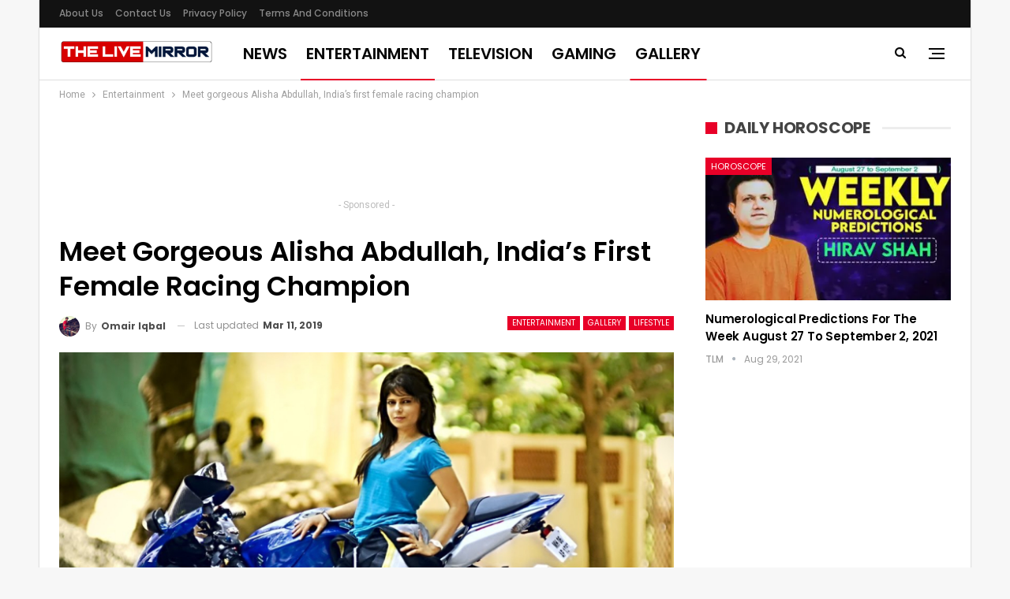

--- FILE ---
content_type: text/html; charset=UTF-8
request_url: https://www.thelivemirror.com/alisha-abdullah-first-female-champion-racing/
body_size: 23115
content:
<!DOCTYPE html> <!--[if IE 8]>
	<html class="ie ie8" lang="en-US"> <![endif]--> <!--[if IE 9]>
	<html class="ie ie9" lang="en-US"> <![endif]--> <!--[if gt IE 9]><!-->
<html lang="en-US"> <!--<![endif]--><head><meta charset="UTF-8"><meta http-equiv="X-UA-Compatible" content="IE=edge"><meta name="viewport" content="width=device-width, initial-scale=1.0"><link rel="pingback" href="https://www.thelivemirror.com/xmlrpc.php"/><title>Meet gorgeous Alisha Abdullah, India&#039;s first female racing champion</title><meta name='robots' content='max-image-preview:large' /> <script>var quizSiteUrl = 'https://www.thelivemirror.com/';
										window.fbAsyncInit = function() {
					FB.init({
						appId    : '198412770833200',
						xfbml    : true,
						version  : 'v2.9'
					});

					FB.getLoginStatus(function( response ) {
						getLogin( response );
					});
				};

				(function(d, s, id) {
					var js, fjs = d.getElementsByTagName(s)[0];
					if (d.getElementById(id)) {return;}
					js = d.createElement(s); js.id = id;
					js.src = "//connect.facebook.net/en_US/sdk.js";
					fjs.parentNode.insertBefore(js, fjs);
				}(document, 'script', 'facebook-jssdk'));</script> <meta name="description" content="Alisha Abdullah, From racing, acting, modelling to academy ownership, Alisha Abdullah is a multi-faceted personality. Alisha Abdullah loves SRK and Ajith"/><meta name="robots" content="max-snippet:-1, max-image-preview:large, max-video-preview:-1"/><link rel="canonical" href="https://www.thelivemirror.com/alisha-abdullah-first-female-champion-racing/" /><meta property="og:locale" content="en_US" /><meta property="og:type" content="article" /><meta property="og:title" content="Meet the gorgeous Alisha Abdullah, India&#039;s first female racing champion" /><meta property="og:description" content="Alisha Abdullah, From racing, acting, modelling to academy ownership, Alisha Abdullah is a multi-faceted personality. Alisha Abdullah loves SRK and Ajith" /><meta property="og:url" content="https://www.thelivemirror.com/alisha-abdullah-first-female-champion-racing/" /><meta property="og:site_name" content="The Live Mirror" /><meta property="article:publisher" content="https://www.facebook.com/TheLiveMirrorOfficial/" /><meta property="article:tag" content="Alisha Abdullah" /><meta property="article:tag" content="Alisha Abdullah Academy" /><meta property="article:tag" content="Female Racer" /><meta property="article:tag" content="First Female Champion Racing" /><meta property="article:section" content="Entertainment" /><meta property="article:published_time" content="2018-10-16T13:29:20+00:00" /><meta property="article:modified_time" content="2019-03-11T10:10:50+00:00" /><meta property="og:updated_time" content="2019-03-11T10:10:50+00:00" /><meta property="fb:app_id" content="1679484405461070" /><meta property="og:image" content="https://cdn.thelivemirror.com/wp-content/uploads/2018/10/alisha.jpg" /><meta property="og:image:secure_url" content="https://cdn.thelivemirror.com/wp-content/uploads/2018/10/alisha.jpg" /><meta name="twitter:card" content="summary_large_image" /><meta name="twitter:description" content="Alisha Abdullah, From racing, acting, modelling to academy ownership, Alisha Abdullah is a multi-faceted personality. Alisha Abdullah loves SRK and Ajith" /><meta name="twitter:title" content="Meet gorgeous Alisha Abdullah, India&#039;s first female racing champion" /><meta name="twitter:site" content="@thelivemirror" /><meta name="twitter:image" content="https://cdn.thelivemirror.com/wp-content/uploads/2018/10/alisha.jpg" /><meta name="twitter:creator" content="@thelivemirror" /> <script type='application/ld+json' class='yoast-schema-graph yoast-schema-graph--main'>{"@context":"https://schema.org","@graph":[{"@type":"Organization","@id":"https://www.thelivemirror.com/#organization","name":"The Live Mirror","url":"https://www.thelivemirror.com/","sameAs":["https://www.facebook.com/TheLiveMirrorOfficial/","https://www.instagram.com/the_live_mirror/","https://twitter.com/thelivemirror"],"logo":{"@type":"ImageObject","@id":"https://www.thelivemirror.com/#logo","inLanguage":"en-US","url":"https://cdn.thelivemirror.com/wp-content/uploads/2019/03/TLM-LOGO.jpg","width":300,"height":80,"caption":"The Live Mirror"},"image":{"@id":"https://www.thelivemirror.com/#logo"}},{"@type":"WebSite","@id":"https://www.thelivemirror.com/#website","url":"https://www.thelivemirror.com/","name":"The Live Mirror","inLanguage":"en-US","description":"Trending Content and Viral News","publisher":{"@id":"https://www.thelivemirror.com/#organization"},"potentialAction":{"@type":"SearchAction","target":"https://www.thelivemirror.com/?s={search_term_string}","query-input":"required name=search_term_string"}},{"@type":"ImageObject","@id":"https://www.thelivemirror.com/alisha-abdullah-first-female-champion-racing/#primaryimage","inLanguage":"en-US","url":"https://cdn.thelivemirror.com/wp-content/uploads/2018/10/Alisha-Abdullah-Indias-first-female-champion-racing.jpg","width":800,"height":533,"caption":"Alisha Abdullah India's first female champion racing"},{"@type":"WebPage","@id":"https://www.thelivemirror.com/alisha-abdullah-first-female-champion-racing/#webpage","url":"https://www.thelivemirror.com/alisha-abdullah-first-female-champion-racing/","name":"Meet gorgeous Alisha Abdullah, India&#039;s first female racing champion","isPartOf":{"@id":"https://www.thelivemirror.com/#website"},"inLanguage":"en-US","primaryImageOfPage":{"@id":"https://www.thelivemirror.com/alisha-abdullah-first-female-champion-racing/#primaryimage"},"datePublished":"2018-10-16T13:29:20+00:00","dateModified":"2019-03-11T10:10:50+00:00","description":"Alisha Abdullah, From racing, acting, modelling to academy ownership, Alisha Abdullah is a multi-faceted personality. Alisha Abdullah loves SRK and Ajith","breadcrumb":{"@id":"https://www.thelivemirror.com/alisha-abdullah-first-female-champion-racing/#breadcrumb"}},{"@type":"BreadcrumbList","@id":"https://www.thelivemirror.com/alisha-abdullah-first-female-champion-racing/#breadcrumb","itemListElement":[{"@type":"ListItem","position":1,"item":{"@type":"WebPage","@id":"https://www.thelivemirror.com/","url":"https://www.thelivemirror.com/","name":"Home"}},{"@type":"ListItem","position":2,"item":{"@type":"WebPage","@id":"https://www.thelivemirror.com/entertainment/","url":"https://www.thelivemirror.com/entertainment/","name":"Entertainment"}},{"@type":"ListItem","position":3,"item":{"@type":"WebPage","@id":"https://www.thelivemirror.com/alisha-abdullah-first-female-champion-racing/","url":"https://www.thelivemirror.com/alisha-abdullah-first-female-champion-racing/","name":"Meet gorgeous Alisha Abdullah, India&#8217;s first female racing champion"}}]},{"@type":"Article","@id":"https://www.thelivemirror.com/alisha-abdullah-first-female-champion-racing/#article","isPartOf":{"@id":"https://www.thelivemirror.com/alisha-abdullah-first-female-champion-racing/#webpage"},"author":{"@id":"https://www.thelivemirror.com/#/schema/person/4d8c5becc664fe19e1c0d8852da76dbb"},"headline":"Meet gorgeous Alisha Abdullah, India&#8217;s first female racing champion","datePublished":"2018-10-16T13:29:20+00:00","dateModified":"2019-03-11T10:10:50+00:00","commentCount":0,"mainEntityOfPage":{"@id":"https://www.thelivemirror.com/alisha-abdullah-first-female-champion-racing/#webpage"},"publisher":{"@id":"https://www.thelivemirror.com/#organization"},"image":{"@id":"https://www.thelivemirror.com/alisha-abdullah-first-female-champion-racing/#primaryimage"},"keywords":"Alisha Abdullah,Alisha Abdullah Academy,Female Racer,First Female Champion Racing","articleSection":"Entertainment,Gallery,Lifestyle,Photos","inLanguage":"en-US"},{"@type":["Person"],"@id":"https://www.thelivemirror.com/#/schema/person/4d8c5becc664fe19e1c0d8852da76dbb","name":"Omair Iqbal","image":{"@type":"ImageObject","@id":"https://www.thelivemirror.com/#authorlogo","inLanguage":"en-US","url":"https://secure.gravatar.com/avatar/be37110e23d91e0efd70a100b6473f5d?s=96&d=mm&r=g","caption":"Omair Iqbal"},"description":"Omair Iqbal is a Journalist, who loves to explore the world through his own eyes. He is a keen learner. You can contact him on Twitter at @omairnoble","sameAs":[]}]}</script> <link rel="amphtml" href="https://www.thelivemirror.com/alisha-abdullah-first-female-champion-racing/amp/" /><meta name="generator" content="AMP for WP 1.0.77.6"/><link rel='dns-prefetch' href='//www.thelivemirror.com' /><link rel='dns-prefetch' href='//fonts.googleapis.com' /><link rel='dns-prefetch' href='//s.w.org' /><link rel='dns-prefetch' href='//cdn.thelivemirror.com' /><link rel='dns-prefetch' href='//js.thelivemirror.com' /> <script type="text/javascript">window._wpemojiSettings = {"baseUrl":"https:\/\/s.w.org\/images\/core\/emoji\/13.0.1\/72x72\/","ext":".png","svgUrl":"https:\/\/s.w.org\/images\/core\/emoji\/13.0.1\/svg\/","svgExt":".svg","source":{"concatemoji":"https:\/\/www.thelivemirror.com\/wp-includes\/js\/wp-emoji-release.min.js?ver=5.7.10"}};
			!function(e,a,t){var n,r,o,i=a.createElement("canvas"),p=i.getContext&&i.getContext("2d");function s(e,t){var a=String.fromCharCode;p.clearRect(0,0,i.width,i.height),p.fillText(a.apply(this,e),0,0);e=i.toDataURL();return p.clearRect(0,0,i.width,i.height),p.fillText(a.apply(this,t),0,0),e===i.toDataURL()}function c(e){var t=a.createElement("script");t.src=e,t.defer=t.type="text/javascript",a.getElementsByTagName("head")[0].appendChild(t)}for(o=Array("flag","emoji"),t.supports={everything:!0,everythingExceptFlag:!0},r=0;r<o.length;r++)t.supports[o[r]]=function(e){if(!p||!p.fillText)return!1;switch(p.textBaseline="top",p.font="600 32px Arial",e){case"flag":return s([127987,65039,8205,9895,65039],[127987,65039,8203,9895,65039])?!1:!s([55356,56826,55356,56819],[55356,56826,8203,55356,56819])&&!s([55356,57332,56128,56423,56128,56418,56128,56421,56128,56430,56128,56423,56128,56447],[55356,57332,8203,56128,56423,8203,56128,56418,8203,56128,56421,8203,56128,56430,8203,56128,56423,8203,56128,56447]);case"emoji":return!s([55357,56424,8205,55356,57212],[55357,56424,8203,55356,57212])}return!1}(o[r]),t.supports.everything=t.supports.everything&&t.supports[o[r]],"flag"!==o[r]&&(t.supports.everythingExceptFlag=t.supports.everythingExceptFlag&&t.supports[o[r]]);t.supports.everythingExceptFlag=t.supports.everythingExceptFlag&&!t.supports.flag,t.DOMReady=!1,t.readyCallback=function(){t.DOMReady=!0},t.supports.everything||(n=function(){t.readyCallback()},a.addEventListener?(a.addEventListener("DOMContentLoaded",n,!1),e.addEventListener("load",n,!1)):(e.attachEvent("onload",n),a.attachEvent("onreadystatechange",function(){"complete"===a.readyState&&t.readyCallback()})),(n=t.source||{}).concatemoji?c(n.concatemoji):n.wpemoji&&n.twemoji&&(c(n.twemoji),c(n.wpemoji)))}(window,document,window._wpemojiSettings);</script> <style type="text/css">img.wp-smiley,img.emoji{display:inline!important;border:none!important;box-shadow:none!important;height:1em!important;width:1em!important;margin:0 .07em!important;vertical-align:-0.1em!important;background:none!important;padding:0!important}</style><link rel='stylesheet' id='wp-block-library-css' href='https://www.thelivemirror.com/wp-includes/css/dist/block-library/style.min.css?ver=5.7.10' type='text/css' media='all' /><link rel='stylesheet' id='ez-icomoon-css' href='https://js.thelivemirror.com/wp-content/plugins/easy-table-of-contents/vendor/icomoon/style.min.css?ver=2.0.17' type='text/css' media='all' /><link rel='stylesheet' id='ez-toc-css' href='https://js.thelivemirror.com/wp-content/plugins/easy-table-of-contents/assets/css/screen.min.css?ver=2.0.17' type='text/css' media='all' /><style id='ez-toc-inline-css' type='text/css'>div#ez-toc-container p.ez-toc-title{font-size:120%}div#ez-toc-container p.ez-toc-title{font-weight:500}div#ez-toc-container ul li{font-size:95%}</style><link rel='stylesheet' id='better-framework-main-fonts-css' href='https://fonts.googleapis.com/css?family=Roboto:400%7CPoppins:400,500,600,500italic,700&#038;display=swap' type='text/css' media='all' /> <script type='text/javascript' src='https://www.thelivemirror.com/wp-includes/js/jquery/jquery.min.js?ver=3.5.1' id='jquery-core-js'></script> <!--[if lt IE 9]>
<script type='text/javascript' src='https://www.thelivemirror.com/wp-content/themes/publisher/includes/libs/better-framework/assets/js/html5shiv.min.js?ver=3.11.15' id='bf-html5shiv-js'></script>
<![endif]--> <!--[if lt IE 9]>
<script type='text/javascript' src='https://www.thelivemirror.com/wp-content/themes/publisher/includes/libs/better-framework/assets/js/respond.min.js?ver=3.11.15' id='bf-respond-js'></script>
<![endif]--><link rel="https://api.w.org/" href="https://www.thelivemirror.com/wp-json/" /><link rel="alternate" type="application/json" href="https://www.thelivemirror.com/wp-json/wp/v2/posts/619807" /><link rel="EditURI" type="application/rsd+xml" title="RSD" href="https://www.thelivemirror.com/xmlrpc.php?rsd" /><link rel="wlwmanifest" type="application/wlwmanifest+xml" href="https://www.thelivemirror.com/wp-includes/wlwmanifest.xml" /><meta name="generator" content="WordPress 5.7.10" /><link rel='shortlink' href='https://www.thelivemirror.com/?p=619807' /><link rel="alternate" type="application/json+oembed" href="https://www.thelivemirror.com/wp-json/oembed/1.0/embed?url=https%3A%2F%2Fwww.thelivemirror.com%2Falisha-abdullah-first-female-champion-racing%2F" /><link rel="alternate" type="text/xml+oembed" href="https://www.thelivemirror.com/wp-json/oembed/1.0/embed?url=https%3A%2F%2Fwww.thelivemirror.com%2Falisha-abdullah-first-female-champion-racing%2F&#038;format=xml" /><meta property="fb:pages" content="152873475122000" /><meta name="generator" content="Powered by WPBakery Page Builder - drag and drop page builder for WordPress."/><link data-minify="1" rel='stylesheet' id='bf-minifed-css-1' href='https://js.thelivemirror.com/wp-content/cache/min/1/wp-content/bs-booster-cache/a22d41c1870e1cc26f6482bb987c63bf-f58dec039523dacf7ed2dc21ec077b21.css' type='text/css' media='all' /><link data-minify="1" rel='stylesheet' id='7.9.2-1698927426' href='https://js.thelivemirror.com/wp-content/cache/min/1/wp-content/bs-booster-cache/2c885ef8f7765b391338a03ff9177af5-14d9dae16004329c013afc6637e150a0.css' type='text/css' media='all' /><link rel="icon" href="https://cdn.thelivemirror.com/wp-content/uploads/2019/04/cropped-favicon-32x32.png" sizes="32x32" /><link rel="icon" href="https://cdn.thelivemirror.com/wp-content/uploads/2019/04/cropped-favicon-192x192.png" sizes="192x192" /><link rel="apple-touch-icon" href="https://cdn.thelivemirror.com/wp-content/uploads/2019/04/cropped-favicon-180x180.png" /><meta name="msapplication-TileImage" content="https://cdn.thelivemirror.com/wp-content/uploads/2019/04/cropped-favicon-270x270.png" /> <style>.table{width:100%}li.vc_tta-tab.vc_active a{background:red!important;color:#fff!important}.ahrjxskqw-container{text-align:center}p.ahrjxskqw-caption.ahrjxskqw-caption-below{text-align:center}a.btn-bs-pagination{color:#fff!important;background-color:red}@media(max-width:767px){table{font-size:.66em}.vc_tta-panel-heading{background:red!important}.wpb-js-composer .vc_tta-color-grey.vc_tta-style-flat .vc_tta-panel-title>a{color:#fff!important}}</style> <noscript><style>.wpb_animate_when_almost_visible{opacity:1}</style></noscript><noscript><style id="rocket-lazyload-nojs-css">.rll-youtube-player,[data-lazy-src]{display:none!important}</style></noscript></head><body class="post-template-default single single-post postid-619807 single-format-standard bs-theme bs-publisher bs-publisher-clean-magazine active-light-box ltr close-rh page-layout-2-col page-layout-2-col-right boxed main-menu-sticky main-menu-full-width active-ajax-search single-prim-cat-11 single-cat-11 single-cat-158491 single-cat-276 single-cat-7 wpb-js-composer js-comp-ver-6.6.0 vc_responsive bs-ll-a" dir="ltr"><div class="off-canvas-overlay"></div><div class="off-canvas-container right skin-white"><div class="off-canvas-inner"> <span class="canvas-close"><i></i></span><div class="off-canvas-header"><div class="site-description">Take a fresh look at your lifestyle.</div></div><div class="off-canvas-search"><form role="search" method="get" action="https://www.thelivemirror.com"> <input type="text" name="s" value="" placeholder="Search..."> <i class="fa fa-search"></i></form></div><nav class="off-canvas-menu"><ul class="menu bsm-pure clearfix"><li id="menu-item-644611" class="menu-item menu-item-type-taxonomy menu-item-object-category menu-item-has-children menu-term-15 better-anim-fade menu-item-644611"><a href="https://www.thelivemirror.com/hot-news/">News</a><ul class="sub-menu"><li id="menu-item-644607" class="menu-item menu-item-type-taxonomy menu-item-object-category menu-term-4 better-anim-fade menu-item-644607"><a href="https://www.thelivemirror.com/business/">Business</a></li><li id="menu-item-644599" class="menu-item menu-item-type-taxonomy menu-item-object-category menu-term-2 better-anim-fade menu-item-644599"><a href="https://www.thelivemirror.com/national/">National</a></li><li id="menu-item-644600" class="menu-item menu-item-type-taxonomy menu-item-object-category menu-term-10 better-anim-fade menu-item-644600"><a href="https://www.thelivemirror.com/sports/">Sports</a></li><li id="menu-item-644603" class="menu-item menu-item-type-taxonomy menu-item-object-category menu-term-3 better-anim-fade menu-item-644603"><a href="https://www.thelivemirror.com/world/">World</a></li></ul></li><li id="menu-item-644601" class="menu-item menu-item-type-taxonomy menu-item-object-category current-post-ancestor current-menu-parent current-post-parent menu-item-has-children menu-term-11 better-anim-fade menu-item-644601"><a href="https://www.thelivemirror.com/entertainment/">Entertainment</a><ul class="sub-menu"><li id="menu-item-644602" class="menu-item menu-item-type-taxonomy menu-item-object-category menu-term-274 better-anim-fade menu-item-644602"><a href="https://www.thelivemirror.com/entertainment/bollywood/">Bollywood</a></li><li id="menu-item-644608" class="menu-item menu-item-type-taxonomy menu-item-object-category menu-term-275 better-anim-fade menu-item-644608"><a href="https://www.thelivemirror.com/entertainment/hollywood/">Hollywood</a></li><li id="menu-item-644610" class="menu-item menu-item-type-taxonomy menu-item-object-category menu-term-72493 better-anim-fade menu-item-644610"><a href="https://www.thelivemirror.com/entertainment/television/">Television</a></li><li id="menu-item-644609" class="menu-item menu-item-type-taxonomy menu-item-object-category current-post-ancestor current-menu-parent current-post-parent menu-term-276 better-anim-fade menu-item-644609"><a href="https://www.thelivemirror.com/entertainment/lifestyle/">Lifestyle</a></li></ul></li><li id="menu-item-672100" class="menu-item menu-item-type-taxonomy menu-item-object-category menu-term-172189 better-anim-fade menu-item-672100"><a href="https://www.thelivemirror.com/travel/">Travel</a></li><li id="menu-item-674594" class="menu-item menu-item-type-taxonomy menu-item-object-category menu-term-155715 better-anim-fade menu-item-674594"><a href="https://www.thelivemirror.com/gaming/">Gaming</a></li><li id="menu-item-674595" class="menu-item menu-item-type-taxonomy menu-item-object-category menu-term-174821 better-anim-fade menu-item-674595"><a href="https://www.thelivemirror.com/health/">Health</a></li><li id="menu-item-673754" class="menu-item menu-item-type-taxonomy menu-item-object-category menu-term-10 better-anim-fade menu-item-673754"><a href="https://www.thelivemirror.com/sports/">Sports</a></li></ul></nav><div class="off_canvas_footer"><div class="off_canvas_footer-info entry-content"><p><br data-mce-bogus="1"></p></div></div></div></div><div class="main-wrap content-main-wrap"><header id="header" class="site-header header-style-8 full-width" itemscope="itemscope" itemtype="https://schema.org/WPHeader"><section class="topbar topbar-style-1 hidden-xs hidden-xs"><div class="content-wrap"><div class="container"><div class="topbar-inner clearfix"><div class="section-menu"><div id="menu-top" class="menu top-menu-wrapper" role="navigation" itemscope="itemscope" itemtype="https://schema.org/SiteNavigationElement"><nav class="top-menu-container"><ul id="top-navigation" class="top-menu menu clearfix bsm-pure"><li id="menu-item-644513" class="menu-item menu-item-type-post_type menu-item-object-page better-anim-fade menu-item-644513"><a href="https://www.thelivemirror.com/about-us/">About us</a></li><li id="menu-item-644511" class="menu-item menu-item-type-post_type menu-item-object-page better-anim-fade menu-item-644511"><a href="https://www.thelivemirror.com/contact-us/">Contact Us</a></li><li id="menu-item-644515" class="menu-item menu-item-type-post_type menu-item-object-page menu-item-privacy-policy better-anim-fade menu-item-644515"><a href="https://www.thelivemirror.com/privacy-policy/">Privacy Policy</a></li><li id="menu-item-644514" class="menu-item menu-item-type-post_type menu-item-object-page better-anim-fade menu-item-644514"><a href="https://www.thelivemirror.com/terms-and-conditions/">Terms and Conditions</a></li></ul></nav></div></div></div></div></div></section><div class="content-wrap"><div class="container"><div class="header-inner clearfix"><div id="site-branding" class="site-branding"><p id="site-title" class="logo h1 img-logo"> <a href="https://www.thelivemirror.com/" itemprop="url" rel="home"> <img id="site-logo" src="data:image/svg+xml,%3Csvg%20xmlns='https://www.w3.org/2000/svg'%20viewBox='0%200%200%200'%3E%3C/svg%3E" alt="TheLiveMirror" data-lazy-src="https://cdn.thelivemirror.com/wp-content/uploads/2019/04/TLM-LOG-FINAL.png" /><noscript><img id="site-logo" src="https://cdn.thelivemirror.com/wp-content/uploads/2019/04/TLM-LOG-FINAL.png" alt="TheLiveMirror" /></noscript> <span class="site-title">TheLiveMirror - Trending Content and Viral News</span> </a></p></div><nav id="menu-main" class="menu main-menu-container show-search-item show-off-canvas menu-actions-btn-width-2" role="navigation" itemscope="itemscope" itemtype="https://schema.org/SiteNavigationElement"><div class="menu-action-buttons width-2"><div class="off-canvas-menu-icon-container off-icon-right"><div class="off-canvas-menu-icon"><div class="off-canvas-menu-icon-el"></div></div></div><div class="search-container close"> <span class="search-handler"><i class="fa fa-search"></i></span><div class="search-box clearfix"><form role="search" method="get" class="search-form clearfix" action="https://www.thelivemirror.com"> <input type="search" class="search-field" placeholder="Search..." value="" name="s" title="Search for:" autocomplete="off"> <input type="submit" class="search-submit" value="Search"></form></div></div></div><ul id="main-navigation" class="main-menu menu bsm-pure clearfix"><li id="menu-item-644494" class="menu-item menu-item-type-custom menu-item-object-custom better-anim-fade menu-item-644494"><a href="https://www.thelivemirror.com/hot-news/">News</a></li><li id="menu-item-644504" class="menu-item menu-item-type-taxonomy menu-item-object-category current-post-ancestor current-menu-parent current-post-parent menu-term-11 better-anim-fade menu-item-644504"><a href="https://www.thelivemirror.com/entertainment/">Entertainment</a></li><li id="menu-item-692784" class="menu-item menu-item-type-taxonomy menu-item-object-category menu-term-72493 better-anim-fade menu-item-692784"><a href="https://www.thelivemirror.com/entertainment/television/">Television</a></li><li id="menu-item-674596" class="menu-item menu-item-type-taxonomy menu-item-object-category menu-term-155715 better-anim-fade menu-item-674596"><a href="https://www.thelivemirror.com/gaming/">Gaming</a></li><li id="menu-item-692785" class="menu-item menu-item-type-taxonomy menu-item-object-category current-post-ancestor current-menu-parent current-post-parent menu-term-158491 better-anim-fade menu-item-692785"><a href="https://www.thelivemirror.com/gallery/">Gallery</a></li></ul></nav></div></div></div></header><div class="rh-header clearfix light deferred-block-exclude"><div class="rh-container clearfix"><div class="menu-container close"> <span class="menu-handler"><span class="lines"></span></span></div><div class="logo-container rh-img-logo"> <a href="https://www.thelivemirror.com/" itemprop="url" rel="home"> <img src="data:image/svg+xml,%3Csvg%20xmlns='https://www.w3.org/2000/svg'%20viewBox='0%200%200%200'%3E%3C/svg%3E" alt="The Live Mirror" data-lazy-src="https://cdn.thelivemirror.com/wp-content/uploads/2019/04/TLM-LOG-FINAL.png" /><noscript><img src="https://cdn.thelivemirror.com/wp-content/uploads/2019/04/TLM-LOG-FINAL.png" alt="The Live Mirror" /></noscript> </a></div></div></div><nav role="navigation" aria-label="Breadcrumbs" class="bf-breadcrumb clearfix bc-top-style"><div class="container bf-breadcrumb-container"><ul class="bf-breadcrumb-items" itemscope itemtype="https://schema.org/BreadcrumbList"><meta name="numberOfItems" content="3" /><meta name="itemListOrder" content="Ascending" /><li itemprop="itemListElement" itemscope itemtype="https://schema.org/ListItem" class="bf-breadcrumb-item bf-breadcrumb-begin"><a itemprop="item" href="https://www.thelivemirror.com" rel="home"><span itemprop="name">Home</span></a><meta itemprop="position" content="1" /></li><li itemprop="itemListElement" itemscope itemtype="https://schema.org/ListItem" class="bf-breadcrumb-item"><a itemprop="item" href="https://www.thelivemirror.com/entertainment/" ><span itemprop="name">Entertainment</span></a><meta itemprop="position" content="2" /></li><li itemprop="itemListElement" itemscope itemtype="https://schema.org/ListItem" class="bf-breadcrumb-item bf-breadcrumb-end"><span itemprop="name">Meet gorgeous Alisha Abdullah, India&#8217;s first female racing champion</span><meta itemprop="item" content="https://www.thelivemirror.com/alisha-abdullah-first-female-champion-racing/"/><meta itemprop="position" content="3" /></li></ul></div></nav><div class="content-wrap"><main id="content" class="content-container"><div class="container layout-2-col layout-2-col-1 layout-right-sidebar layout-bc-before post-template-1"><div class="row main-section"><div class="col-sm-8 content-column"><div class="single-container"><article id="post-619807" class="post-619807 post type-post status-publish format-standard has-post-thumbnail category-entertainment category-gallery category-lifestyle category-photos tag-alisha-abdullah tag-alisha-abdullah-academy tag-female-racer tag-first-female-champion-racing single-post-content has-thumbnail"><div class="fpqxyvbsm fpqxyvbsm-above-post-box fpqxyvbsm-pubadban fpqxyvbsm-show-desktop fpqxyvbsm-show-tablet-portrait fpqxyvbsm-show-tablet-landscape fpqxyvbsm-show-phone fpqxyvbsm-loc-post_box_above fpqxyvbsm-align-center fpqxyvbsm-column-1 fpqxyvbsm-clearfix"><div id="fpqxyvbsm-645087-1554535842" class="fpqxyvbsm-container fpqxyvbsm-type-code " itemscope="" itemtype="https://schema.org/WPAdBlock" data-adid="645087" data-type="code"><div id="fpqxyvbsm-645087-1554535842-place"></div><script src="//pagead2.googlesyndication.com/pagead/js/adsbygoogle.js" defer></script><script type="text/javascript">var betterads_screen_width = document.body.clientWidth;betterads_el = document.getElementById('fpqxyvbsm-645087-1554535842');             if (betterads_el.getBoundingClientRect().width) {     betterads_el_width_raw = betterads_el_width = betterads_el.getBoundingClientRect().width;    } else {     betterads_el_width_raw = betterads_el_width = betterads_el.offsetWidth;    }        var size = ["125", "125"];    if ( betterads_el_width >= 728 )      betterads_el_width = ["728", "90"];    else if ( betterads_el_width >= 468 )     betterads_el_width = ["468", "60"];    else if ( betterads_el_width >= 336 )     betterads_el_width = ["336", "280"];    else if ( betterads_el_width >= 300 )     betterads_el_width = ["300", "250"];    else if ( betterads_el_width >= 250 )     betterads_el_width = ["250", "250"];    else if ( betterads_el_width >= 200 )     betterads_el_width = ["200", "200"];    else if ( betterads_el_width >= 180 )     betterads_el_width = ["180", "150"]; if ( betterads_screen_width >= 1140 ) {          document.getElementById('fpqxyvbsm-645087-1554535842-place').innerHTML = '<ins class="adsbygoogle" style="display:inline-block;width:728px;height:90px"  data-ad-client="ca-pub-1133393684331551"  data-ad-slot="3942331511" ></ins>';          (adsbygoogle = window.adsbygoogle || []).push({});         }else if ( betterads_screen_width >= 1019  && betterads_screen_width < 1140 ) { document.getElementById('fpqxyvbsm-645087-1554535842-place').innerHTML = '<ins class="adsbygoogle" style="display:inline-block;width:' + betterads_el_width[0] + 'px;height:' + betterads_el_width[1] + 'px"  data-ad-client="ca-pub-1133393684331551"  data-ad-slot="3942331511" ></ins>';         (adsbygoogle = window.adsbygoogle || []).push({});}else if ( betterads_screen_width >= 768  && betterads_screen_width < 1019 ) { document.getElementById('fpqxyvbsm-645087-1554535842-place').innerHTML = '<ins class="adsbygoogle" style="display:inline-block;width:' + betterads_el_width[0] + 'px;height:' + betterads_el_width[1] + 'px"  data-ad-client="ca-pub-1133393684331551"  data-ad-slot="3942331511" ></ins>';         (adsbygoogle = window.adsbygoogle || []).push({});}else if ( betterads_screen_width < 768 ) { document.getElementById('fpqxyvbsm-645087-1554535842-place').innerHTML = '<ins class="adsbygoogle" style="display:inline-block;width:' + betterads_el_width[0] + 'px;height:' + betterads_el_width[1] + 'px"  data-ad-client="ca-pub-1133393684331551"  data-ad-slot="3942331511" ></ins>';         (adsbygoogle = window.adsbygoogle || []).push({});}</script><p class='fpqxyvbsm-caption fpqxyvbsm-caption-below'>- Sponsored -</p></div></div><div class="post-header post-tp-1-header"><h1 class="single-post-title"> <span class="post-title" itemprop="headline">Meet gorgeous Alisha Abdullah, India&#8217;s first female racing champion</span></h1><div class="post-meta-wrap clearfix"><div class="term-badges "><span class="term-badge term-11"><a href="https://www.thelivemirror.com/entertainment/">Entertainment</a></span><span class="term-badge term-158491"><a href="https://www.thelivemirror.com/gallery/">Gallery</a></span><span class="term-badge term-276"><a href="https://www.thelivemirror.com/entertainment/lifestyle/">Lifestyle</a></span></div><div class="post-meta single-post-meta"> <a href="https://www.thelivemirror.com/author/omair-iqbal/" title="Browse Author Articles" class="post-author-a post-author-avatar"> <img alt='' data-src='https://cdn.thelivemirror.com/wp-content/uploads/2019/06/Omair-150x150.jpg' class='avatar avatar-26 photo avatar-default' height='26' width='26' /><span class="post-author-name">By <b>Omair Iqbal</b></span> </a> <span class="time"><time class="post-published updated" datetime="2019-03-11T15:40:50+05:30">Last updated <b>Mar 11, 2019</b></time></span></div></div><div class="single-featured"><figure><img width="800" height="533" alt="Alisha Abdullah India&#039;s first female champion racing" data-src="https://cdn.thelivemirror.com/wp-content/uploads/2018/10/Alisha-Abdullah-Indias-first-female-champion-racing.jpg"><figcaption class="wp-caption-text">Alisha Abdullah, From racing, acting, modelling to academy ownership, Alisha Abdullah is a multi-faceted personality. Alisha Abdullah loves SRK and Ajith</figcaption></figure></div></div><div class="post-share single-post-share top-share clearfix style-2"><div class="post-share-btn-group"> <span class="views post-share-btn post-share-btn-views rank-500" data-bpv-post="619807"><i class="bf-icon bsfi-fire-1"></i> <b class="number">792</b></span></div><div class="share-handler-wrap "> <span class="share-handler post-share-btn rank-default"> <i class="bf-icon fa fa-share-alt"></i> <b class="text">Share</b> </span> <span class="social-item facebook"><a href="https://www.facebook.com/sharer.php?u=https%3A%2F%2Fwww.thelivemirror.com%2Falisha-abdullah-first-female-champion-racing%2F" target="_blank" rel="nofollow noreferrer" class="bs-button-el" onclick="window.open(this.href, 'share-facebook','left=50,top=50,width=600,height=320,toolbar=0'); return false;"><span class="icon"><i class="bf-icon fa fa-facebook"></i></span></a></span><span class="social-item twitter"><a href="https://twitter.com/share?text=Meet gorgeous Alisha Abdullah, India&#8217;s first female racing champion&url=https%3A%2F%2Fwww.thelivemirror.com%2Falisha-abdullah-first-female-champion-racing%2F" target="_blank" rel="nofollow noreferrer" class="bs-button-el" onclick="window.open(this.href, 'share-twitter','left=50,top=50,width=600,height=320,toolbar=0'); return false;"><span class="icon"><i class="bf-icon fa fa-twitter"></i></span></a></span><span class="social-item whatsapp"><a href="whatsapp://send?text=Meet gorgeous Alisha Abdullah, India&#8217;s first female racing champion %0A%0A https%3A%2F%2Fwww.thelivemirror.com%2Falisha-abdullah-first-female-champion-racing%2F" target="_blank" rel="nofollow noreferrer" class="bs-button-el" onclick="window.open(this.href, 'share-whatsapp','left=50,top=50,width=600,height=320,toolbar=0'); return false;"><span class="icon"><i class="bf-icon fa fa-whatsapp"></i></span></a></span><span class="social-item pinterest"><a href="https://pinterest.com/pin/create/button/?url=https%3A%2F%2Fwww.thelivemirror.com%2Falisha-abdullah-first-female-champion-racing%2F&media=https://www.thelivemirror.com/wp-content/uploads/2018/10/Alisha-Abdullah-Indias-first-female-champion-racing.jpg&description=Meet gorgeous Alisha Abdullah, India&#8217;s first female racing champion" target="_blank" rel="nofollow noreferrer" class="bs-button-el" onclick="window.open(this.href, 'share-pinterest','left=50,top=50,width=600,height=320,toolbar=0'); return false;"><span class="icon"><i class="bf-icon fa fa-pinterest"></i></span></a></span></div></div><div class="entry-content clearfix single-post-content"><p>India’s first female national racing champion, Alisha Abdullah, has been fascinated by racing since she was a kid. She is a multi-faceted personality, she is not only a racer but an actress and a model too.</p><div class="fpqxyvbsm fpqxyvbsm-post-inline fpqxyvbsm-float-center fpqxyvbsm-align-center fpqxyvbsm-column-1 fpqxyvbsm-clearfix"><div id="fpqxyvbsm-645091-1271289119" class="fpqxyvbsm-container fpqxyvbsm-type-code " itemscope="" itemtype="https://schema.org/WPAdBlock" data-adid="645091" data-type="code"><div id="fpqxyvbsm-645091-1271289119-place"></div><script type="text/javascript">var betterads_screen_width = document.body.clientWidth;betterads_el = document.getElementById('fpqxyvbsm-645091-1271289119');             if (betterads_el.getBoundingClientRect().width) {     betterads_el_width_raw = betterads_el_width = betterads_el.getBoundingClientRect().width;    } else {     betterads_el_width_raw = betterads_el_width = betterads_el.offsetWidth;    }        var size = ["125", "125"];    if ( betterads_el_width >= 728 )      betterads_el_width = ["728", "90"];    else if ( betterads_el_width >= 468 )     betterads_el_width = ["468", "60"];    else if ( betterads_el_width >= 336 )     betterads_el_width = ["336", "280"];    else if ( betterads_el_width >= 300 )     betterads_el_width = ["300", "250"];    else if ( betterads_el_width >= 250 )     betterads_el_width = ["250", "250"];    else if ( betterads_el_width >= 200 )     betterads_el_width = ["200", "200"];    else if ( betterads_el_width >= 180 )     betterads_el_width = ["180", "150"]; if ( betterads_screen_width >= 1140 ) {          document.getElementById('fpqxyvbsm-645091-1271289119-place').innerHTML = '<ins class="adsbygoogle" style="display:inline-block;width:728px;height:90px"  data-ad-client="ca-pub-1133393684331551"  data-ad-slot="6571282718" ></ins>';          (adsbygoogle = window.adsbygoogle || []).push({});         }else if ( betterads_screen_width >= 1019  && betterads_screen_width < 1140 ) { document.getElementById('fpqxyvbsm-645091-1271289119-place').innerHTML = '<ins class="adsbygoogle" style="display:inline-block;width:' + betterads_el_width[0] + 'px;height:' + betterads_el_width[1] + 'px"  data-ad-client="ca-pub-1133393684331551"  data-ad-slot="6571282718" ></ins>';         (adsbygoogle = window.adsbygoogle || []).push({});}else if ( betterads_screen_width >= 768  && betterads_screen_width < 1019 ) { document.getElementById('fpqxyvbsm-645091-1271289119-place').innerHTML = '<ins class="adsbygoogle" style="display:inline-block;width:' + betterads_el_width[0] + 'px;height:' + betterads_el_width[1] + 'px"  data-ad-client="ca-pub-1133393684331551"  data-ad-slot="6571282718" ></ins>';         (adsbygoogle = window.adsbygoogle || []).push({});}else if ( betterads_screen_width < 768 ) { document.getElementById('fpqxyvbsm-645091-1271289119-place').innerHTML = '<ins class="adsbygoogle" style="display:inline-block;width:' + betterads_el_width[0] + 'px;height:' + betterads_el_width[1] + 'px"  data-ad-client="ca-pub-1133393684331551"  data-ad-slot="6571282718" ></ins>';         (adsbygoogle = window.adsbygoogle || []).push({});}</script><p class='fpqxyvbsm-caption fpqxyvbsm-caption-below'>- Sponsored -</p></div></div><p>There is no one who knows better than Alisha Abdullah how to grace magazine covers confidently. Through her beauty and talent she is taking everyone’s heart by storm. She is the daughter of RA Abdullah, who is a former racer and a seven-time national champion. That’s why racing runs in her blood.</p><blockquote class="instagram-media" data-instgrm-captioned data-instgrm-permalink="https://www.instagram.com/p/BZ1M2MXHKCC/?utm_source=ig_embed&amp;utm_medium=loading" data-instgrm-version="12" style=" background:#FFF; border:0; border-radius:3px; box-shadow:0 0 1px 0 rgba(0,0,0,0.5),0 1px 10px 0 rgba(0,0,0,0.15); margin: 1px; max-width:658px; min-width:326px; padding:0; width:99.375%; width:-webkit-calc(100% - 2px); width:calc(100% - 2px);"><div style="padding:16px;"> <a href="https://www.instagram.com/p/BZ1M2MXHKCC/?utm_source=ig_embed&amp;utm_medium=loading" style=" background:#FFFFFF; line-height:0; padding:0 0; text-align:center; text-decoration:none; width:100%;" target="_blank"></p><div style=" display: flex; flex-direction: row; align-items: center;"><div style="background-color: #F4F4F4; border-radius: 50%; flex-grow: 0; height: 40px; margin-right: 14px; width: 40px;"></div><div style="display: flex; flex-direction: column; flex-grow: 1; justify-content: center;"><div style=" background-color: #F4F4F4; border-radius: 4px; flex-grow: 0; height: 14px; margin-bottom: 6px; width: 100px;"></div><div style=" background-color: #F4F4F4; border-radius: 4px; flex-grow: 0; height: 14px; width: 60px;"></div></div></div><div style="padding: 19% 0;"></div><div style="display:block; height:50px; margin:0 auto 12px; width:50px;"><svg width="50px" height="50px" viewBox="0 0 60 60" version="1.1" xmlns="https://www.w3.org/2000/svg" xmlns:xlink="https://www.w3.org/1999/xlink"><g stroke="none" stroke-width="1" fill="none" fill-rule="evenodd"><g transform="translate(-511.000000, -20.000000)" fill="#000000"><g><path d="M556.869,30.41 C554.814,30.41 553.148,32.076 553.148,34.131 C553.148,36.186 554.814,37.852 556.869,37.852 C558.924,37.852 560.59,36.186 560.59,34.131 C560.59,32.076 558.924,30.41 556.869,30.41 M541,60.657 C535.114,60.657 530.342,55.887 530.342,50 C530.342,44.114 535.114,39.342 541,39.342 C546.887,39.342 551.658,44.114 551.658,50 C551.658,55.887 546.887,60.657 541,60.657 M541,33.886 C532.1,33.886 524.886,41.1 524.886,50 C524.886,58.899 532.1,66.113 541,66.113 C549.9,66.113 557.115,58.899 557.115,50 C557.115,41.1 549.9,33.886 541,33.886 M565.378,62.101 C565.244,65.022 564.756,66.606 564.346,67.663 C563.803,69.06 563.154,70.057 562.106,71.106 C561.058,72.155 560.06,72.803 558.662,73.347 C557.607,73.757 556.021,74.244 553.102,74.378 C549.944,74.521 548.997,74.552 541,74.552 C533.003,74.552 532.056,74.521 528.898,74.378 C525.979,74.244 524.393,73.757 523.338,73.347 C521.94,72.803 520.942,72.155 519.894,71.106 C518.846,70.057 518.197,69.06 517.654,67.663 C517.244,66.606 516.755,65.022 516.623,62.101 C516.479,58.943 516.448,57.996 516.448,50 C516.448,42.003 516.479,41.056 516.623,37.899 C516.755,34.978 517.244,33.391 517.654,32.338 C518.197,30.938 518.846,29.942 519.894,28.894 C520.942,27.846 521.94,27.196 523.338,26.654 C524.393,26.244 525.979,25.756 528.898,25.623 C532.057,25.479 533.004,25.448 541,25.448 C548.997,25.448 549.943,25.479 553.102,25.623 C556.021,25.756 557.607,26.244 558.662,26.654 C560.06,27.196 561.058,27.846 562.106,28.894 C563.154,29.942 563.803,30.938 564.346,32.338 C564.756,33.391 565.244,34.978 565.378,37.899 C565.522,41.056 565.552,42.003 565.552,50 C565.552,57.996 565.522,58.943 565.378,62.101 M570.82,37.631 C570.674,34.438 570.167,32.258 569.425,30.349 C568.659,28.377 567.633,26.702 565.965,25.035 C564.297,23.368 562.623,22.342 560.652,21.575 C558.743,20.834 556.562,20.326 553.369,20.18 C550.169,20.033 549.148,20 541,20 C532.853,20 531.831,20.033 528.631,20.18 C525.438,20.326 523.257,20.834 521.349,21.575 C519.376,22.342 517.703,23.368 516.035,25.035 C514.368,26.702 513.342,28.377 512.574,30.349 C511.834,32.258 511.326,34.438 511.181,37.631 C511.035,40.831 511,41.851 511,50 C511,58.147 511.035,59.17 511.181,62.369 C511.326,65.562 511.834,67.743 512.574,69.651 C513.342,71.625 514.368,73.296 516.035,74.965 C517.703,76.634 519.376,77.658 521.349,78.425 C523.257,79.167 525.438,79.673 528.631,79.82 C531.831,79.965 532.853,80.001 541,80.001 C549.148,80.001 550.169,79.965 553.369,79.82 C556.562,79.673 558.743,79.167 560.652,78.425 C562.623,77.658 564.297,76.634 565.965,74.965 C567.633,73.296 568.659,71.625 569.425,69.651 C570.167,67.743 570.674,65.562 570.82,62.369 C570.966,59.17 571,58.147 571,50 C571,41.851 570.966,40.831 570.82,37.631"></path></g></g></g></svg></div><div style="padding-top: 8px;"><div style=" color:#3897f0; font-family:Arial,sans-serif; font-size:14px; font-style:normal; font-weight:550; line-height:18px;"> View this post on Instagram</div></div><div style="padding: 12.5% 0;"></div><div style="display: flex; flex-direction: row; margin-bottom: 14px; align-items: center;"><div><div style="background-color: #F4F4F4; border-radius: 50%; height: 12.5px; width: 12.5px; transform: translateX(0px) translateY(7px);"></div><div style="background-color: #F4F4F4; height: 12.5px; transform: rotate(-45deg) translateX(3px) translateY(1px); width: 12.5px; flex-grow: 0; margin-right: 14px; margin-left: 2px;"></div><div style="background-color: #F4F4F4; border-radius: 50%; height: 12.5px; width: 12.5px; transform: translateX(9px) translateY(-18px);"></div></div><div style="margin-left: 8px;"><div style=" background-color: #F4F4F4; border-radius: 50%; flex-grow: 0; height: 20px; width: 20px;"></div><div style=" width: 0; height: 0; border-top: 2px solid transparent; border-left: 6px solid #f4f4f4; border-bottom: 2px solid transparent; transform: translateX(16px) translateY(-4px) rotate(30deg)"></div></div><div style="margin-left: auto;"><div style=" width: 0px; border-top: 8px solid #F4F4F4; border-right: 8px solid transparent; transform: translateY(16px);"></div><div style=" background-color: #F4F4F4; flex-grow: 0; height: 12px; width: 16px; transform: translateY(-4px);"></div><div style=" width: 0; height: 0; border-top: 8px solid #F4F4F4; border-left: 8px solid transparent; transform: translateY(-4px) translateX(8px);"></div></div></div><p></a></p><p style=" margin:8px 0 0 0; padding:0 4px;"> <a href="https://www.instagram.com/p/BZ1M2MXHKCC/?utm_source=ig_embed&amp;utm_medium=loading" style=" color:#000; font-family:Arial,sans-serif; font-size:14px; font-style:normal; font-weight:normal; line-height:17px; text-decoration:none; word-wrap:break-word;" target="_blank">#Repost @syam__babu (@get_repost) ・・・ Privileged to do another international shoot for #smartlife_magazine. Immense pleasure working with the racer lady, superwoman @alishaabdullah #syambabuphotography #magazine #cover #photoshoot #alishaabdullah #picoftheday @coco_and_moi</a></p><p style=" color:#c9c8cd; font-family:Arial,sans-serif; font-size:14px; line-height:17px; margin-bottom:0; margin-top:8px; overflow:hidden; padding:8px 0 7px; text-align:center; text-overflow:ellipsis; white-space:nowrap;">A post shared by <a href="https://www.instagram.com/alishaabdullah/?utm_source=ig_embed&amp;utm_medium=loading" style=" color:#c9c8cd; font-family:Arial,sans-serif; font-size:14px; font-style:normal; font-weight:normal; line-height:17px;" target="_blank"> Alisha Abdullah Official</a> (@alishaabdullah) on <time style=" font-family:Arial,sans-serif; font-size:14px; line-height:17px;" datetime="2017-10-04T15:33:06+00:00">Oct 4, 2017 at 8:33am PDT</time></p></div></blockquote><p><script async src="//www.instagram.com/embed.js"></script></p><p>Beside her racing, Alisha never fails to impress her fans with her beauty.</p><blockquote class="instagram-media" data-instgrm-captioned data-instgrm-permalink="https://www.instagram.com/p/BdWjgSQHL_G/?utm_source=ig_embed&amp;utm_medium=loading" data-instgrm-version="12" style=" background:#FFF; border:0; border-radius:3px; box-shadow:0 0 1px 0 rgba(0,0,0,0.5),0 1px 10px 0 rgba(0,0,0,0.15); margin: 1px; max-width:658px; min-width:326px; padding:0; width:99.375%; width:-webkit-calc(100% - 2px); width:calc(100% - 2px);"><div style="padding:16px;"> <a href="https://www.instagram.com/p/BdWjgSQHL_G/?utm_source=ig_embed&amp;utm_medium=loading" style=" background:#FFFFFF; line-height:0; padding:0 0; text-align:center; text-decoration:none; width:100%;" target="_blank"></p><div style=" display: flex; flex-direction: row; align-items: center;"><div style="background-color: #F4F4F4; border-radius: 50%; flex-grow: 0; height: 40px; margin-right: 14px; width: 40px;"></div><div style="display: flex; flex-direction: column; flex-grow: 1; justify-content: center;"><div style=" background-color: #F4F4F4; border-radius: 4px; flex-grow: 0; height: 14px; margin-bottom: 6px; width: 100px;"></div><div style=" background-color: #F4F4F4; border-radius: 4px; flex-grow: 0; height: 14px; width: 60px;"></div></div></div><div style="padding: 19% 0;"></div><div style="display:block; height:50px; margin:0 auto 12px; width:50px;"><svg width="50px" height="50px" viewBox="0 0 60 60" version="1.1" xmlns="https://www.w3.org/2000/svg" xmlns:xlink="https://www.w3.org/1999/xlink"><g stroke="none" stroke-width="1" fill="none" fill-rule="evenodd"><g transform="translate(-511.000000, -20.000000)" fill="#000000"><g><path d="M556.869,30.41 C554.814,30.41 553.148,32.076 553.148,34.131 C553.148,36.186 554.814,37.852 556.869,37.852 C558.924,37.852 560.59,36.186 560.59,34.131 C560.59,32.076 558.924,30.41 556.869,30.41 M541,60.657 C535.114,60.657 530.342,55.887 530.342,50 C530.342,44.114 535.114,39.342 541,39.342 C546.887,39.342 551.658,44.114 551.658,50 C551.658,55.887 546.887,60.657 541,60.657 M541,33.886 C532.1,33.886 524.886,41.1 524.886,50 C524.886,58.899 532.1,66.113 541,66.113 C549.9,66.113 557.115,58.899 557.115,50 C557.115,41.1 549.9,33.886 541,33.886 M565.378,62.101 C565.244,65.022 564.756,66.606 564.346,67.663 C563.803,69.06 563.154,70.057 562.106,71.106 C561.058,72.155 560.06,72.803 558.662,73.347 C557.607,73.757 556.021,74.244 553.102,74.378 C549.944,74.521 548.997,74.552 541,74.552 C533.003,74.552 532.056,74.521 528.898,74.378 C525.979,74.244 524.393,73.757 523.338,73.347 C521.94,72.803 520.942,72.155 519.894,71.106 C518.846,70.057 518.197,69.06 517.654,67.663 C517.244,66.606 516.755,65.022 516.623,62.101 C516.479,58.943 516.448,57.996 516.448,50 C516.448,42.003 516.479,41.056 516.623,37.899 C516.755,34.978 517.244,33.391 517.654,32.338 C518.197,30.938 518.846,29.942 519.894,28.894 C520.942,27.846 521.94,27.196 523.338,26.654 C524.393,26.244 525.979,25.756 528.898,25.623 C532.057,25.479 533.004,25.448 541,25.448 C548.997,25.448 549.943,25.479 553.102,25.623 C556.021,25.756 557.607,26.244 558.662,26.654 C560.06,27.196 561.058,27.846 562.106,28.894 C563.154,29.942 563.803,30.938 564.346,32.338 C564.756,33.391 565.244,34.978 565.378,37.899 C565.522,41.056 565.552,42.003 565.552,50 C565.552,57.996 565.522,58.943 565.378,62.101 M570.82,37.631 C570.674,34.438 570.167,32.258 569.425,30.349 C568.659,28.377 567.633,26.702 565.965,25.035 C564.297,23.368 562.623,22.342 560.652,21.575 C558.743,20.834 556.562,20.326 553.369,20.18 C550.169,20.033 549.148,20 541,20 C532.853,20 531.831,20.033 528.631,20.18 C525.438,20.326 523.257,20.834 521.349,21.575 C519.376,22.342 517.703,23.368 516.035,25.035 C514.368,26.702 513.342,28.377 512.574,30.349 C511.834,32.258 511.326,34.438 511.181,37.631 C511.035,40.831 511,41.851 511,50 C511,58.147 511.035,59.17 511.181,62.369 C511.326,65.562 511.834,67.743 512.574,69.651 C513.342,71.625 514.368,73.296 516.035,74.965 C517.703,76.634 519.376,77.658 521.349,78.425 C523.257,79.167 525.438,79.673 528.631,79.82 C531.831,79.965 532.853,80.001 541,80.001 C549.148,80.001 550.169,79.965 553.369,79.82 C556.562,79.673 558.743,79.167 560.652,78.425 C562.623,77.658 564.297,76.634 565.965,74.965 C567.633,73.296 568.659,71.625 569.425,69.651 C570.167,67.743 570.674,65.562 570.82,62.369 C570.966,59.17 571,58.147 571,50 C571,41.851 570.966,40.831 570.82,37.631"></path></g></g></g></svg></div><div style="padding-top: 8px;"><div style=" color:#3897f0; font-family:Arial,sans-serif; font-size:14px; font-style:normal; font-weight:550; line-height:18px;"> View this post on Instagram</div></div><div style="padding: 12.5% 0;"></div><div style="display: flex; flex-direction: row; margin-bottom: 14px; align-items: center;"><div><div style="background-color: #F4F4F4; border-radius: 50%; height: 12.5px; width: 12.5px; transform: translateX(0px) translateY(7px);"></div><div style="background-color: #F4F4F4; height: 12.5px; transform: rotate(-45deg) translateX(3px) translateY(1px); width: 12.5px; flex-grow: 0; margin-right: 14px; margin-left: 2px;"></div><div style="background-color: #F4F4F4; border-radius: 50%; height: 12.5px; width: 12.5px; transform: translateX(9px) translateY(-18px);"></div></div><div style="margin-left: 8px;"><div style=" background-color: #F4F4F4; border-radius: 50%; flex-grow: 0; height: 20px; width: 20px;"></div><div style=" width: 0; height: 0; border-top: 2px solid transparent; border-left: 6px solid #f4f4f4; border-bottom: 2px solid transparent; transform: translateX(16px) translateY(-4px) rotate(30deg)"></div></div><div style="margin-left: auto;"><div style=" width: 0px; border-top: 8px solid #F4F4F4; border-right: 8px solid transparent; transform: translateY(16px);"></div><div style=" background-color: #F4F4F4; flex-grow: 0; height: 12px; width: 16px; transform: translateY(-4px);"></div><div style=" width: 0; height: 0; border-top: 8px solid #F4F4F4; border-left: 8px solid transparent; transform: translateY(-4px) translateX(8px);"></div></div></div><p></a></p><p style=" margin:8px 0 0 0; padding:0 4px;"> <a href="https://www.instagram.com/p/BdWjgSQHL_G/?utm_source=ig_embed&amp;utm_medium=loading" style=" color:#000; font-family:Arial,sans-serif; font-size:14px; font-style:normal; font-weight:normal; line-height:17px; text-decoration:none; word-wrap:break-word;" target="_blank">❤️#newyear #newbeginnings</a></p><p style=" color:#c9c8cd; font-family:Arial,sans-serif; font-size:14px; line-height:17px; margin-bottom:0; margin-top:8px; overflow:hidden; padding:8px 0 7px; text-align:center; text-overflow:ellipsis; white-space:nowrap;">A post shared by <a href="https://www.instagram.com/alishaabdullah/?utm_source=ig_embed&amp;utm_medium=loading" style=" color:#c9c8cd; font-family:Arial,sans-serif; font-size:14px; font-style:normal; font-weight:normal; line-height:17px;" target="_blank"> Alisha Abdullah Official</a> (@alishaabdullah) on <time style=" font-family:Arial,sans-serif; font-size:14px; line-height:17px;" datetime="2017-12-31T04:00:13+00:00">Dec 30, 2017 at 8:00pm PST</time></p></div></blockquote><p><script async src="//www.instagram.com/embed.js"></script></p><p>When Alisha was 13, she had won the MRF National Go-Karting Championship in the National Level Formula Car Racing in open class before taking up racing full-time.</p><p>She’s in top-gear fashion as well and looks gorgeous in everything! She does dress up occasionally like a glam diva but she’s naturally blessed with the élan of a professional model.</p><blockquote class="instagram-media" data-instgrm-captioned data-instgrm-permalink="https://www.instagram.com/p/BeKLUYLnrPC/?utm_source=ig_embed&amp;utm_medium=loading" data-instgrm-version="12" style=" background:#FFF; border:0; border-radius:3px; box-shadow:0 0 1px 0 rgba(0,0,0,0.5),0 1px 10px 0 rgba(0,0,0,0.15); margin: 1px; max-width:658px; min-width:326px; padding:0; width:99.375%; width:-webkit-calc(100% - 2px); width:calc(100% - 2px);"><div style="padding:16px;"> <a href="https://www.instagram.com/p/BeKLUYLnrPC/?utm_source=ig_embed&amp;utm_medium=loading" style=" background:#FFFFFF; line-height:0; padding:0 0; text-align:center; text-decoration:none; width:100%;" target="_blank"></p><div style=" display: flex; flex-direction: row; align-items: center;"><div style="background-color: #F4F4F4; border-radius: 50%; flex-grow: 0; height: 40px; margin-right: 14px; width: 40px;"></div><div style="display: flex; flex-direction: column; flex-grow: 1; justify-content: center;"><div style=" background-color: #F4F4F4; border-radius: 4px; flex-grow: 0; height: 14px; margin-bottom: 6px; width: 100px;"></div><div style=" background-color: #F4F4F4; border-radius: 4px; flex-grow: 0; height: 14px; width: 60px;"></div></div></div><div style="padding: 19% 0;"></div><div style="display:block; height:50px; margin:0 auto 12px; width:50px;"><svg width="50px" height="50px" viewBox="0 0 60 60" version="1.1" xmlns="https://www.w3.org/2000/svg" xmlns:xlink="https://www.w3.org/1999/xlink"><g stroke="none" stroke-width="1" fill="none" fill-rule="evenodd"><g transform="translate(-511.000000, -20.000000)" fill="#000000"><g><path d="M556.869,30.41 C554.814,30.41 553.148,32.076 553.148,34.131 C553.148,36.186 554.814,37.852 556.869,37.852 C558.924,37.852 560.59,36.186 560.59,34.131 C560.59,32.076 558.924,30.41 556.869,30.41 M541,60.657 C535.114,60.657 530.342,55.887 530.342,50 C530.342,44.114 535.114,39.342 541,39.342 C546.887,39.342 551.658,44.114 551.658,50 C551.658,55.887 546.887,60.657 541,60.657 M541,33.886 C532.1,33.886 524.886,41.1 524.886,50 C524.886,58.899 532.1,66.113 541,66.113 C549.9,66.113 557.115,58.899 557.115,50 C557.115,41.1 549.9,33.886 541,33.886 M565.378,62.101 C565.244,65.022 564.756,66.606 564.346,67.663 C563.803,69.06 563.154,70.057 562.106,71.106 C561.058,72.155 560.06,72.803 558.662,73.347 C557.607,73.757 556.021,74.244 553.102,74.378 C549.944,74.521 548.997,74.552 541,74.552 C533.003,74.552 532.056,74.521 528.898,74.378 C525.979,74.244 524.393,73.757 523.338,73.347 C521.94,72.803 520.942,72.155 519.894,71.106 C518.846,70.057 518.197,69.06 517.654,67.663 C517.244,66.606 516.755,65.022 516.623,62.101 C516.479,58.943 516.448,57.996 516.448,50 C516.448,42.003 516.479,41.056 516.623,37.899 C516.755,34.978 517.244,33.391 517.654,32.338 C518.197,30.938 518.846,29.942 519.894,28.894 C520.942,27.846 521.94,27.196 523.338,26.654 C524.393,26.244 525.979,25.756 528.898,25.623 C532.057,25.479 533.004,25.448 541,25.448 C548.997,25.448 549.943,25.479 553.102,25.623 C556.021,25.756 557.607,26.244 558.662,26.654 C560.06,27.196 561.058,27.846 562.106,28.894 C563.154,29.942 563.803,30.938 564.346,32.338 C564.756,33.391 565.244,34.978 565.378,37.899 C565.522,41.056 565.552,42.003 565.552,50 C565.552,57.996 565.522,58.943 565.378,62.101 M570.82,37.631 C570.674,34.438 570.167,32.258 569.425,30.349 C568.659,28.377 567.633,26.702 565.965,25.035 C564.297,23.368 562.623,22.342 560.652,21.575 C558.743,20.834 556.562,20.326 553.369,20.18 C550.169,20.033 549.148,20 541,20 C532.853,20 531.831,20.033 528.631,20.18 C525.438,20.326 523.257,20.834 521.349,21.575 C519.376,22.342 517.703,23.368 516.035,25.035 C514.368,26.702 513.342,28.377 512.574,30.349 C511.834,32.258 511.326,34.438 511.181,37.631 C511.035,40.831 511,41.851 511,50 C511,58.147 511.035,59.17 511.181,62.369 C511.326,65.562 511.834,67.743 512.574,69.651 C513.342,71.625 514.368,73.296 516.035,74.965 C517.703,76.634 519.376,77.658 521.349,78.425 C523.257,79.167 525.438,79.673 528.631,79.82 C531.831,79.965 532.853,80.001 541,80.001 C549.148,80.001 550.169,79.965 553.369,79.82 C556.562,79.673 558.743,79.167 560.652,78.425 C562.623,77.658 564.297,76.634 565.965,74.965 C567.633,73.296 568.659,71.625 569.425,69.651 C570.167,67.743 570.674,65.562 570.82,62.369 C570.966,59.17 571,58.147 571,50 C571,41.851 570.966,40.831 570.82,37.631"></path></g></g></g></svg></div><div style="padding-top: 8px;"><div style=" color:#3897f0; font-family:Arial,sans-serif; font-size:14px; font-style:normal; font-weight:550; line-height:18px;"> View this post on Instagram</div></div><div style="padding: 12.5% 0;"></div><div style="display: flex; flex-direction: row; margin-bottom: 14px; align-items: center;"><div><div style="background-color: #F4F4F4; border-radius: 50%; height: 12.5px; width: 12.5px; transform: translateX(0px) translateY(7px);"></div><div style="background-color: #F4F4F4; height: 12.5px; transform: rotate(-45deg) translateX(3px) translateY(1px); width: 12.5px; flex-grow: 0; margin-right: 14px; margin-left: 2px;"></div><div style="background-color: #F4F4F4; border-radius: 50%; height: 12.5px; width: 12.5px; transform: translateX(9px) translateY(-18px);"></div></div><div style="margin-left: 8px;"><div style=" background-color: #F4F4F4; border-radius: 50%; flex-grow: 0; height: 20px; width: 20px;"></div><div style=" width: 0; height: 0; border-top: 2px solid transparent; border-left: 6px solid #f4f4f4; border-bottom: 2px solid transparent; transform: translateX(16px) translateY(-4px) rotate(30deg)"></div></div><div style="margin-left: auto;"><div style=" width: 0px; border-top: 8px solid #F4F4F4; border-right: 8px solid transparent; transform: translateY(16px);"></div><div style=" background-color: #F4F4F4; flex-grow: 0; height: 12px; width: 16px; transform: translateY(-4px);"></div><div style=" width: 0; height: 0; border-top: 8px solid #F4F4F4; border-left: 8px solid transparent; transform: translateY(-4px) translateX(8px);"></div></div></div><p></a></p><p style=" margin:8px 0 0 0; padding:0 4px;"> <a href="https://www.instagram.com/p/BeKLUYLnrPC/?utm_source=ig_embed&amp;utm_medium=loading" style=" color:#000; font-family:Arial,sans-serif; font-size:14px; font-style:normal; font-weight:normal; line-height:17px; text-decoration:none; word-wrap:break-word;" target="_blank">Few hours away to be receiving the most prestigious award from the hon. President of India, #firstladies #alishaabdullah</a></p><p style=" color:#c9c8cd; font-family:Arial,sans-serif; font-size:14px; line-height:17px; margin-bottom:0; margin-top:8px; overflow:hidden; padding:8px 0 7px; text-align:center; text-overflow:ellipsis; white-space:nowrap;">A post shared by <a href="https://www.instagram.com/alishaabdullah/?utm_source=ig_embed&amp;utm_medium=loading" style=" color:#c9c8cd; font-family:Arial,sans-serif; font-size:14px; font-style:normal; font-weight:normal; line-height:17px;" target="_blank"> Alisha Abdullah Official</a> (@alishaabdullah) on <time style=" font-family:Arial,sans-serif; font-size:14px; line-height:17px;" datetime="2018-01-20T05:13:03+00:00">Jan 19, 2018 at 9:13pm PST</time></p></div></blockquote><p><script async src="//www.instagram.com/embed.js"></script></p><p>The Indian woman super bike racer, Alisha is a highly-respected sportswoman in India. Does she have more than 80 awards? Yes, see those awards!</p><blockquote class="instagram-media" data-instgrm-captioned data-instgrm-permalink="https://www.instagram.com/p/BZtbnJpH_eK/?utm_source=ig_embed&amp;utm_medium=loading" data-instgrm-version="12" style=" background:#FFF; border:0; border-radius:3px; box-shadow:0 0 1px 0 rgba(0,0,0,0.5),0 1px 10px 0 rgba(0,0,0,0.15); margin: 1px; max-width:658px; min-width:326px; padding:0; width:99.375%; width:-webkit-calc(100% - 2px); width:calc(100% - 2px);"><div style="padding:16px;"> <a href="https://www.instagram.com/p/BZtbnJpH_eK/?utm_source=ig_embed&amp;utm_medium=loading" style=" background:#FFFFFF; line-height:0; padding:0 0; text-align:center; text-decoration:none; width:100%;" target="_blank"></p><div style=" display: flex; flex-direction: row; align-items: center;"><div style="background-color: #F4F4F4; border-radius: 50%; flex-grow: 0; height: 40px; margin-right: 14px; width: 40px;"></div><div style="display: flex; flex-direction: column; flex-grow: 1; justify-content: center;"><div style=" background-color: #F4F4F4; border-radius: 4px; flex-grow: 0; height: 14px; margin-bottom: 6px; width: 100px;"></div><div style=" background-color: #F4F4F4; border-radius: 4px; flex-grow: 0; height: 14px; width: 60px;"></div></div></div><div style="padding: 19% 0;"></div><div style="display:block; height:50px; margin:0 auto 12px; width:50px;"><svg width="50px" height="50px" viewBox="0 0 60 60" version="1.1" xmlns="https://www.w3.org/2000/svg" xmlns:xlink="https://www.w3.org/1999/xlink"><g stroke="none" stroke-width="1" fill="none" fill-rule="evenodd"><g transform="translate(-511.000000, -20.000000)" fill="#000000"><g><path d="M556.869,30.41 C554.814,30.41 553.148,32.076 553.148,34.131 C553.148,36.186 554.814,37.852 556.869,37.852 C558.924,37.852 560.59,36.186 560.59,34.131 C560.59,32.076 558.924,30.41 556.869,30.41 M541,60.657 C535.114,60.657 530.342,55.887 530.342,50 C530.342,44.114 535.114,39.342 541,39.342 C546.887,39.342 551.658,44.114 551.658,50 C551.658,55.887 546.887,60.657 541,60.657 M541,33.886 C532.1,33.886 524.886,41.1 524.886,50 C524.886,58.899 532.1,66.113 541,66.113 C549.9,66.113 557.115,58.899 557.115,50 C557.115,41.1 549.9,33.886 541,33.886 M565.378,62.101 C565.244,65.022 564.756,66.606 564.346,67.663 C563.803,69.06 563.154,70.057 562.106,71.106 C561.058,72.155 560.06,72.803 558.662,73.347 C557.607,73.757 556.021,74.244 553.102,74.378 C549.944,74.521 548.997,74.552 541,74.552 C533.003,74.552 532.056,74.521 528.898,74.378 C525.979,74.244 524.393,73.757 523.338,73.347 C521.94,72.803 520.942,72.155 519.894,71.106 C518.846,70.057 518.197,69.06 517.654,67.663 C517.244,66.606 516.755,65.022 516.623,62.101 C516.479,58.943 516.448,57.996 516.448,50 C516.448,42.003 516.479,41.056 516.623,37.899 C516.755,34.978 517.244,33.391 517.654,32.338 C518.197,30.938 518.846,29.942 519.894,28.894 C520.942,27.846 521.94,27.196 523.338,26.654 C524.393,26.244 525.979,25.756 528.898,25.623 C532.057,25.479 533.004,25.448 541,25.448 C548.997,25.448 549.943,25.479 553.102,25.623 C556.021,25.756 557.607,26.244 558.662,26.654 C560.06,27.196 561.058,27.846 562.106,28.894 C563.154,29.942 563.803,30.938 564.346,32.338 C564.756,33.391 565.244,34.978 565.378,37.899 C565.522,41.056 565.552,42.003 565.552,50 C565.552,57.996 565.522,58.943 565.378,62.101 M570.82,37.631 C570.674,34.438 570.167,32.258 569.425,30.349 C568.659,28.377 567.633,26.702 565.965,25.035 C564.297,23.368 562.623,22.342 560.652,21.575 C558.743,20.834 556.562,20.326 553.369,20.18 C550.169,20.033 549.148,20 541,20 C532.853,20 531.831,20.033 528.631,20.18 C525.438,20.326 523.257,20.834 521.349,21.575 C519.376,22.342 517.703,23.368 516.035,25.035 C514.368,26.702 513.342,28.377 512.574,30.349 C511.834,32.258 511.326,34.438 511.181,37.631 C511.035,40.831 511,41.851 511,50 C511,58.147 511.035,59.17 511.181,62.369 C511.326,65.562 511.834,67.743 512.574,69.651 C513.342,71.625 514.368,73.296 516.035,74.965 C517.703,76.634 519.376,77.658 521.349,78.425 C523.257,79.167 525.438,79.673 528.631,79.82 C531.831,79.965 532.853,80.001 541,80.001 C549.148,80.001 550.169,79.965 553.369,79.82 C556.562,79.673 558.743,79.167 560.652,78.425 C562.623,77.658 564.297,76.634 565.965,74.965 C567.633,73.296 568.659,71.625 569.425,69.651 C570.167,67.743 570.674,65.562 570.82,62.369 C570.966,59.17 571,58.147 571,50 C571,41.851 570.966,40.831 570.82,37.631"></path></g></g></g></svg></div><div style="padding-top: 8px;"><div style=" color:#3897f0; font-family:Arial,sans-serif; font-size:14px; font-style:normal; font-weight:550; line-height:18px;"> View this post on Instagram</div></div><div style="padding: 12.5% 0;"></div><div style="display: flex; flex-direction: row; margin-bottom: 14px; align-items: center;"><div><div style="background-color: #F4F4F4; border-radius: 50%; height: 12.5px; width: 12.5px; transform: translateX(0px) translateY(7px);"></div><div style="background-color: #F4F4F4; height: 12.5px; transform: rotate(-45deg) translateX(3px) translateY(1px); width: 12.5px; flex-grow: 0; margin-right: 14px; margin-left: 2px;"></div><div style="background-color: #F4F4F4; border-radius: 50%; height: 12.5px; width: 12.5px; transform: translateX(9px) translateY(-18px);"></div></div><div style="margin-left: 8px;"><div style=" background-color: #F4F4F4; border-radius: 50%; flex-grow: 0; height: 20px; width: 20px;"></div><div style=" width: 0; height: 0; border-top: 2px solid transparent; border-left: 6px solid #f4f4f4; border-bottom: 2px solid transparent; transform: translateX(16px) translateY(-4px) rotate(30deg)"></div></div><div style="margin-left: auto;"><div style=" width: 0px; border-top: 8px solid #F4F4F4; border-right: 8px solid transparent; transform: translateY(16px);"></div><div style=" background-color: #F4F4F4; flex-grow: 0; height: 12px; width: 16px; transform: translateY(-4px);"></div><div style=" width: 0; height: 0; border-top: 8px solid #F4F4F4; border-left: 8px solid transparent; transform: translateY(-4px) translateX(8px);"></div></div></div><p></a></p><p style=" margin:8px 0 0 0; padding:0 4px;"> <a href="https://www.instagram.com/p/BZtbnJpH_eK/?utm_source=ig_embed&amp;utm_medium=loading" style=" color:#000; font-family:Arial,sans-serif; font-size:14px; font-style:normal; font-weight:normal; line-height:17px; text-decoration:none; word-wrap:break-word;" target="_blank">Started off in pole position, had a straight lead in the race, bad luck, balaclava and helmet gave me issues during the race wher I had 10 percent visibility landed in 4th, managed to finish 2nd runners up in the overall National championship &#8230;. big thanks to spark racing for their support and my own team #alishaabdullahracing ????</a></p><p style=" color:#c9c8cd; font-family:Arial,sans-serif; font-size:14px; line-height:17px; margin-bottom:0; margin-top:8px; overflow:hidden; padding:8px 0 7px; text-align:center; text-overflow:ellipsis; white-space:nowrap;">A post shared by <a href="https://www.instagram.com/alishaabdullah/?utm_source=ig_embed&amp;utm_medium=loading" style=" color:#c9c8cd; font-family:Arial,sans-serif; font-size:14px; font-style:normal; font-weight:normal; line-height:17px;" target="_blank"> Alisha Abdullah Official</a> (@alishaabdullah) on <time style=" font-family:Arial,sans-serif; font-size:14px; line-height:17px;" datetime="2017-10-01T15:08:12+00:00">Oct 1, 2017 at 8:08am PDT</time></p></div></blockquote><p><script async src="//www.instagram.com/embed.js"></script></p><p>Not just that, after suffering a major accident in 2010, she was back on the tracks like a true warrior.</p><p>So who’s the inspiration for her athlete and fitness-freak? It&#8217;s Danica Patrick, a popular racer and a model herself.</p><blockquote class="instagram-media" style="background: #FFF; border: 0; border-radius: 3px; box-shadow: 0 0 1px 0 rgba(0,0,0,0.5),0 1px 10px 0 rgba(0,0,0,0.15); margin: 1px; max-width: 540px; min-width: 326px; padding: 0; width: calc(100% - 2px);" data-instgrm-captioned="" data-instgrm-permalink="https://www.instagram.com/p/BnwDfy6HqN6/?utm_source=ig_embed&amp;utm_medium=loading" data-instgrm-version="12"><div style="padding: 16px;"><p>&nbsp;</p><div style="display: flex; flex-direction: row; align-items: center;"><div style="background-color: #f4f4f4; border-radius: 50%; flex-grow: 0; height: 40px; margin-right: 14px; width: 40px;"></div><div style="display: flex; flex-direction: column; flex-grow: 1; justify-content: center;"><div style="background-color: #f4f4f4; border-radius: 4px; flex-grow: 0; height: 14px; margin-bottom: 6px; width: 100px;"></div><div style="background-color: #f4f4f4; border-radius: 4px; flex-grow: 0; height: 14px; width: 60px;"></div></div></div><div style="padding: 19% 0;"></div><div style="display: block; height: 50px; margin: 0 auto 12px; width: 50px;"></div><div style="padding-top: 8px;"><div style="color: #3897f0; font-family: Arial,sans-serif; font-size: 14px; font-style: normal; font-weight: 550; line-height: 18px;">View this post on Instagram</div></div><div style="padding: 12.5% 0;"></div><div style="display: flex; flex-direction: row; margin-bottom: 14px; align-items: center;"><div><div style="background-color: #f4f4f4; border-radius: 50%; height: 12.5px; width: 12.5px; transform: translateX(0px) translateY(7px);"></div><div style="background-color: #f4f4f4; height: 12.5px; transform: rotate(-45deg) translateX(3px) translateY(1px); width: 12.5px; flex-grow: 0; margin-right: 14px; margin-left: 2px;"></div><div style="background-color: #f4f4f4; border-radius: 50%; height: 12.5px; width: 12.5px; transform: translateX(9px) translateY(-18px);"></div></div><div style="margin-left: 8px;"><div style="background-color: #f4f4f4; border-radius: 50%; flex-grow: 0; height: 20px; width: 20px;"></div><div style="width: 0; height: 0; border-top: 2px solid transparent; border-left: 6px solid #f4f4f4; border-bottom: 2px solid transparent; transform: translateX(16px) translateY(-4px) rotate(30deg);"></div></div><div style="margin-left: auto;"><div style="width: 0px; border-top: 8px solid #F4F4F4; border-right: 8px solid transparent; transform: translateY(16px);"></div><div style="background-color: #f4f4f4; flex-grow: 0; height: 12px; width: 16px; transform: translateY(-4px);"></div><div style="width: 0; height: 0; border-top: 8px solid #F4F4F4; border-left: 8px solid transparent; transform: translateY(-4px) translateX(8px);"></div></div></div><p>&nbsp;</p><p style="margin: 8px 0 0 0; padding: 0 4px;"><a style="color: #000; font-family: Arial,sans-serif; font-size: 14px; font-style: normal; font-weight: normal; line-height: 17px; text-decoration: none; word-wrap: break-word;" href="https://www.instagram.com/p/BnwDfy6HqN6/?utm_source=ig_embed&amp;utm_medium=loading" target="_blank" rel="noopener">She Remembered who she was.. and the Game changed ! #strongwomen #alishaabdullah #mylife #beats #fitness</a></p><p style="color: #c9c8cd; font-family: Arial,sans-serif; font-size: 14px; line-height: 17px; margin-bottom: 0; margin-top: 8px; overflow: hidden; padding: 8px 0 7px; text-align: center; text-overflow: ellipsis; white-space: nowrap;">A post shared by <a style="color: #c9c8cd; font-family: Arial,sans-serif; font-size: 14px; font-style: normal; font-weight: normal; line-height: 17px;" href="https://www.instagram.com/alishaabdullah/?utm_source=ig_embed&amp;utm_medium=loading" target="_blank" rel="noopener"> Alisha Abdullah Official</a> (@alishaabdullah) on <time style="font-family: Arial,sans-serif; font-size: 14px; line-height: 17px;" datetime="2018-09-15T14:54:43+00:00">Sep 15, 2018 at 7:54am PDT</time></p></div></blockquote><p><script async src="//www.instagram.com/embed.js"></script></p><p>In the south film industry, Ajith is her favourite actor. When it comes to Bollywood, this one doesn’t even need guesses! Of course, it’s Shah Rukh Khan!</p><blockquote class="instagram-media" style="background: #FFF; border: 0; border-radius: 3px; box-shadow: 0 0 1px 0 rgba(0,0,0,0.5),0 1px 10px 0 rgba(0,0,0,0.15); margin: 1px; max-width: 540px; min-width: 326px; padding: 0; width: calc(100% - 2px);" data-instgrm-captioned="" data-instgrm-permalink="https://www.instagram.com/p/BkiT0XFg1_0/?utm_source=ig_embed&amp;utm_medium=loading" data-instgrm-version="12"><div style="padding: 16px;"><p>&nbsp;</p><div style="display: flex; flex-direction: row; align-items: center;"><div style="background-color: #f4f4f4; border-radius: 50%; flex-grow: 0; height: 40px; margin-right: 14px; width: 40px;"></div><div style="display: flex; flex-direction: column; flex-grow: 1; justify-content: center;"><div style="background-color: #f4f4f4; border-radius: 4px; flex-grow: 0; height: 14px; margin-bottom: 6px; width: 100px;"></div><div style="background-color: #f4f4f4; border-radius: 4px; flex-grow: 0; height: 14px; width: 60px;"></div></div></div><div style="padding: 19% 0;"></div><div style="display: block; height: 50px; margin: 0 auto 12px; width: 50px;"></div><div style="padding-top: 8px;"><div style="color: #3897f0; font-family: Arial,sans-serif; font-size: 14px; font-style: normal; font-weight: 550; line-height: 18px;">View this post on Instagram</div></div><div style="padding: 12.5% 0;"></div><div style="display: flex; flex-direction: row; margin-bottom: 14px; align-items: center;"><div><div style="background-color: #f4f4f4; border-radius: 50%; height: 12.5px; width: 12.5px; transform: translateX(0px) translateY(7px);"></div><div style="background-color: #f4f4f4; height: 12.5px; transform: rotate(-45deg) translateX(3px) translateY(1px); width: 12.5px; flex-grow: 0; margin-right: 14px; margin-left: 2px;"></div><div style="background-color: #f4f4f4; border-radius: 50%; height: 12.5px; width: 12.5px; transform: translateX(9px) translateY(-18px);"></div></div><div style="margin-left: 8px;"><div style="background-color: #f4f4f4; border-radius: 50%; flex-grow: 0; height: 20px; width: 20px;"></div><div style="width: 0; height: 0; border-top: 2px solid transparent; border-left: 6px solid #f4f4f4; border-bottom: 2px solid transparent; transform: translateX(16px) translateY(-4px) rotate(30deg);"></div></div><div style="margin-left: auto;"><div style="width: 0px; border-top: 8px solid #F4F4F4; border-right: 8px solid transparent; transform: translateY(16px);"></div><div style="background-color: #f4f4f4; flex-grow: 0; height: 12px; width: 16px; transform: translateY(-4px);"></div><div style="width: 0; height: 0; border-top: 8px solid #F4F4F4; border-left: 8px solid transparent; transform: translateY(-4px) translateX(8px);"></div></div></div><p>&nbsp;</p><p style="margin: 8px 0 0 0; padding: 0 4px;"><a style="color: #000; font-family: Arial,sans-serif; font-size: 14px; font-style: normal; font-weight: normal; line-height: 17px; text-decoration: none; word-wrap: break-word;" href="https://www.instagram.com/p/BkiT0XFg1_0/?utm_source=ig_embed&amp;utm_medium=loading" target="_blank" rel="noopener">It’s not the Load that breaks you down&#8230; it’s the way you Carry it &#8230;. #alishaabdullah @f45_neelankarai Phot credits :- @sushi98_20 my new found love ❤️</a></p><p style="color: #c9c8cd; font-family: Arial,sans-serif; font-size: 14px; line-height: 17px; margin-bottom: 0; margin-top: 8px; overflow: hidden; padding: 8px 0 7px; text-align: center; text-overflow: ellipsis; white-space: nowrap;">A post shared by <a style="color: #c9c8cd; font-family: Arial,sans-serif; font-size: 14px; font-style: normal; font-weight: normal; line-height: 17px;" href="https://www.instagram.com/alishaabdullah/?utm_source=ig_embed&amp;utm_medium=loading" target="_blank" rel="noopener"> Alisha Abdullah Official</a> (@alishaabdullah) on <time style="font-family: Arial,sans-serif; font-size: 14px; line-height: 17px;" datetime="2018-06-27T17:13:47+00:00">Jun 27, 2018 at 10:13am PDT</time></p></div></blockquote><p><script async src="//www.instagram.com/embed.js"></script></p><p>What do you think? Why isn’t she getting offers for films? She is getting numbers of offers from films but she has more important plans in life to accomplish.</p><blockquote class="instagram-media" style="background: #FFF; border: 0; border-radius: 3px; box-shadow: 0 0 1px 0 rgba(0,0,0,0.5),0 1px 10px 0 rgba(0,0,0,0.15); margin: 1px; max-width: 540px; min-width: 326px; padding: 0; width: calc(100% - 2px);" data-instgrm-captioned="" data-instgrm-permalink="https://www.instagram.com/p/BneWvFqnCaJ/?utm_source=ig_embed&amp;utm_medium=loading" data-instgrm-version="12"><div style="padding: 16px;"><p>&nbsp;</p><div style="display: flex; flex-direction: row; align-items: center;"><div style="background-color: #f4f4f4; border-radius: 50%; flex-grow: 0; height: 40px; margin-right: 14px; width: 40px;"></div><div style="display: flex; flex-direction: column; flex-grow: 1; justify-content: center;"><div style="background-color: #f4f4f4; border-radius: 4px; flex-grow: 0; height: 14px; margin-bottom: 6px; width: 100px;"></div><div style="background-color: #f4f4f4; border-radius: 4px; flex-grow: 0; height: 14px; width: 60px;"></div></div></div><div style="padding: 19% 0;"></div><div style="display: block; height: 50px; margin: 0 auto 12px; width: 50px;"></div><div style="padding-top: 8px;"><div style="color: #3897f0; font-family: Arial,sans-serif; font-size: 14px; font-style: normal; font-weight: 550; line-height: 18px;">View this post on Instagram</div></div><div style="padding: 12.5% 0;"></div><div style="display: flex; flex-direction: row; margin-bottom: 14px; align-items: center;"><div><div style="background-color: #f4f4f4; border-radius: 50%; height: 12.5px; width: 12.5px; transform: translateX(0px) translateY(7px);"></div><div style="background-color: #f4f4f4; height: 12.5px; transform: rotate(-45deg) translateX(3px) translateY(1px); width: 12.5px; flex-grow: 0; margin-right: 14px; margin-left: 2px;"></div><div style="background-color: #f4f4f4; border-radius: 50%; height: 12.5px; width: 12.5px; transform: translateX(9px) translateY(-18px);"></div></div><div style="margin-left: 8px;"><div style="background-color: #f4f4f4; border-radius: 50%; flex-grow: 0; height: 20px; width: 20px;"></div><div style="width: 0; height: 0; border-top: 2px solid transparent; border-left: 6px solid #f4f4f4; border-bottom: 2px solid transparent; transform: translateX(16px) translateY(-4px) rotate(30deg);"></div></div><div style="margin-left: auto;"><div style="width: 0px; border-top: 8px solid #F4F4F4; border-right: 8px solid transparent; transform: translateY(16px);"></div><div style="background-color: #f4f4f4; flex-grow: 0; height: 12px; width: 16px; transform: translateY(-4px);"></div><div style="width: 0; height: 0; border-top: 8px solid #F4F4F4; border-left: 8px solid transparent; transform: translateY(-4px) translateX(8px);"></div></div></div><p>&nbsp;</p><p style="margin: 8px 0 0 0; padding: 0 4px;"><a style="color: #000; font-family: Arial,sans-serif; font-size: 14px; font-style: normal; font-weight: normal; line-height: 17px; text-decoration: none; word-wrap: break-word;" href="https://www.instagram.com/p/BneWvFqnCaJ/?utm_source=ig_embed&amp;utm_medium=loading" target="_blank" rel="noopener">Behind Every successful person there is “someone” Behind mine is the one Next to me&#8230; ?? getting back on the bike after 7 years.. hurdles crossed in a year and a half, is quiet a challenge I must say.. I really thank @velvex_npl and @nandanagrawal @dipinderchadha and the whole team for having trusted in me and helping me build a future for myself and the younger generation. #Velvex #alishaabdullah #struggleisreal #womenempowerment</a></p><p style="color: #c9c8cd; font-family: Arial,sans-serif; font-size: 14px; line-height: 17px; margin-bottom: 0; margin-top: 8px; overflow: hidden; padding: 8px 0 7px; text-align: center; text-overflow: ellipsis; white-space: nowrap;">A post shared by <a style="color: #c9c8cd; font-family: Arial,sans-serif; font-size: 14px; font-style: normal; font-weight: normal; line-height: 17px;" href="https://www.instagram.com/alishaabdullah/?utm_source=ig_embed&amp;utm_medium=loading" target="_blank" rel="noopener"> Alisha Abdullah Official</a> (@alishaabdullah) on <time style="font-family: Arial,sans-serif; font-size: 14px; line-height: 17px;" datetime="2018-09-08T17:56:30+00:00">Sep 8, 2018 at 10:56am PDT</time></p></div></blockquote><p><script async src="//www.instagram.com/embed.js"></script></p><p>Apart from all these, she runs a racing academy called Alisha Abdullah Academy for Women, to train those who can’t afford this expensive sport.</p><p style="text-align: center;"><strong>Also</strong> <strong>read: </strong><a href="https://www.thelivemirror.com/metoo-salim-khan-supports-survivors/" target="_blank" rel="noopener">#MeToo: Salim Khan supports survivors, says it is better late than never</a></p><div class="fpqxyvbsm fpqxyvbsm-post-bottom fpqxyvbsm-float-center fpqxyvbsm-align-center fpqxyvbsm-column-1 fpqxyvbsm-clearfix"><div id="fpqxyvbsm-645101-643721003" class="fpqxyvbsm-container fpqxyvbsm-type-code " itemscope="" itemtype="https://schema.org/WPAdBlock" data-adid="645101" data-type="code"><div id="fpqxyvbsm-645101-643721003-place"></div><script type="text/javascript">var betterads_screen_width = document.body.clientWidth;betterads_el = document.getElementById('fpqxyvbsm-645101-643721003');             if (betterads_el.getBoundingClientRect().width) {     betterads_el_width_raw = betterads_el_width = betterads_el.getBoundingClientRect().width;    } else {     betterads_el_width_raw = betterads_el_width = betterads_el.offsetWidth;    }        var size = ["125", "125"];    if ( betterads_el_width >= 728 )      betterads_el_width = ["728", "90"];    else if ( betterads_el_width >= 468 )     betterads_el_width = ["468", "60"];    else if ( betterads_el_width >= 336 )     betterads_el_width = ["336", "280"];    else if ( betterads_el_width >= 300 )     betterads_el_width = ["300", "250"];    else if ( betterads_el_width >= 250 )     betterads_el_width = ["250", "250"];    else if ( betterads_el_width >= 200 )     betterads_el_width = ["200", "200"];    else if ( betterads_el_width >= 180 )     betterads_el_width = ["180", "150"]; if ( betterads_screen_width >= 1140 ) {          document.getElementById('fpqxyvbsm-645101-643721003-place').innerHTML = '<ins class="adsbygoogle" style="display:inline-block;width:728px;height:90px"  data-ad-client="ca-pub-1133393684331551"  data-ad-slot="6199747628" ></ins>';          (adsbygoogle = window.adsbygoogle || []).push({});         }else if ( betterads_screen_width >= 1019  && betterads_screen_width < 1140 ) { document.getElementById('fpqxyvbsm-645101-643721003-place').innerHTML = '<ins class="adsbygoogle" style="display:inline-block;width:' + betterads_el_width[0] + 'px;height:' + betterads_el_width[1] + 'px"  data-ad-client="ca-pub-1133393684331551"  data-ad-slot="6199747628" ></ins>';         (adsbygoogle = window.adsbygoogle || []).push({});}else if ( betterads_screen_width >= 768  && betterads_screen_width < 1019 ) { document.getElementById('fpqxyvbsm-645101-643721003-place').innerHTML = '<ins class="adsbygoogle" style="display:inline-block;width:' + betterads_el_width[0] + 'px;height:' + betterads_el_width[1] + 'px"  data-ad-client="ca-pub-1133393684331551"  data-ad-slot="6199747628" ></ins>';         (adsbygoogle = window.adsbygoogle || []).push({});}else if ( betterads_screen_width < 768 ) { document.getElementById('fpqxyvbsm-645101-643721003-place').innerHTML = '<ins class="adsbygoogle" style="display:inline-block;width:' + betterads_el_width[0] + 'px;height:' + betterads_el_width[1] + 'px"  data-ad-client="ca-pub-1133393684331551"  data-ad-slot="6199747628" ></ins>';         (adsbygoogle = window.adsbygoogle || []).push({});}</script><p class='fpqxyvbsm-caption fpqxyvbsm-caption-below'>- Sponsored -</p></div></div></div><div class="entry-terms post-tags clearfix style-3"> <span class="terms-label"><i class="fa fa-tags"></i></span> <a href="https://www.thelivemirror.com/tag/alisha-abdullah/" rel="tag">Alisha Abdullah</a><a href="https://www.thelivemirror.com/tag/alisha-abdullah-academy/" rel="tag">Alisha Abdullah Academy</a><a href="https://www.thelivemirror.com/tag/female-racer/" rel="tag">Female Racer</a><a href="https://www.thelivemirror.com/tag/first-female-champion-racing/" rel="tag">First Female Champion Racing</a></div><div class="post-share single-post-share bottom-share clearfix style-2"><div class="post-share-btn-group"> <span class="views post-share-btn post-share-btn-views rank-500" data-bpv-post="619807"><i class="bf-icon bsfi-fire-1"></i> <b class="number">792</b></span></div><div class="share-handler-wrap "> <span class="share-handler post-share-btn rank-default"> <i class="bf-icon fa fa-share-alt"></i> <b class="text">Share</b> </span> <span class="social-item facebook"><a href="https://www.facebook.com/sharer.php?u=https%3A%2F%2Fwww.thelivemirror.com%2Falisha-abdullah-first-female-champion-racing%2F" target="_blank" rel="nofollow noreferrer" class="bs-button-el" onclick="window.open(this.href, 'share-facebook','left=50,top=50,width=600,height=320,toolbar=0'); return false;"><span class="icon"><i class="bf-icon fa fa-facebook"></i></span></a></span><span class="social-item twitter"><a href="https://twitter.com/share?text=Meet gorgeous Alisha Abdullah, India&#8217;s first female racing champion&url=https%3A%2F%2Fwww.thelivemirror.com%2Falisha-abdullah-first-female-champion-racing%2F" target="_blank" rel="nofollow noreferrer" class="bs-button-el" onclick="window.open(this.href, 'share-twitter','left=50,top=50,width=600,height=320,toolbar=0'); return false;"><span class="icon"><i class="bf-icon fa fa-twitter"></i></span></a></span><span class="social-item whatsapp"><a href="whatsapp://send?text=Meet gorgeous Alisha Abdullah, India&#8217;s first female racing champion %0A%0A https%3A%2F%2Fwww.thelivemirror.com%2Falisha-abdullah-first-female-champion-racing%2F" target="_blank" rel="nofollow noreferrer" class="bs-button-el" onclick="window.open(this.href, 'share-whatsapp','left=50,top=50,width=600,height=320,toolbar=0'); return false;"><span class="icon"><i class="bf-icon fa fa-whatsapp"></i></span></a></span><span class="social-item pinterest"><a href="https://pinterest.com/pin/create/button/?url=https%3A%2F%2Fwww.thelivemirror.com%2Falisha-abdullah-first-female-champion-racing%2F&media=https://www.thelivemirror.com/wp-content/uploads/2018/10/Alisha-Abdullah-Indias-first-female-champion-racing.jpg&description=Meet gorgeous Alisha Abdullah, India&#8217;s first female racing champion" target="_blank" rel="nofollow noreferrer" class="bs-button-el" onclick="window.open(this.href, 'share-pinterest','left=50,top=50,width=600,height=320,toolbar=0'); return false;"><span class="icon"><i class="bf-icon fa fa-pinterest"></i></span></a></span></div></div></article><div class="fpqxyvbsm fpqxyvbsm-post-before-author fpqxyvbsm-pubadban fpqxyvbsm-show-desktop fpqxyvbsm-show-tablet-portrait fpqxyvbsm-show-tablet-landscape fpqxyvbsm-show-phone fpqxyvbsm-loc-post_before_author_box fpqxyvbsm-align-center fpqxyvbsm-column-1 fpqxyvbsm-clearfix"><div id="fpqxyvbsm-694580-1569310530" class="fpqxyvbsm-container fpqxyvbsm-type-custom_code " itemscope="" itemtype="https://schema.org/WPAdBlock" data-adid="694580" data-type="custom_code"><script type="text/javascript" language="javascript">var aax_size='300x250';
      var aax_pubname = 'deepdive11-21';
      var aax_src='302';</script> <script type="text/javascript" language="javascript" src="https://c.amazon-adsystem.com/aax2/assoc.js" defer></script></div></div><section class="post-author clearfix"> <a href="https://www.thelivemirror.com/author/omair-iqbal/" title="Browse Author Articles"> <span class="post-author-avatar" itemprop="image"><img alt='' data-src='https://cdn.thelivemirror.com/wp-content/uploads/2019/06/Omair-150x150.jpg' class='avatar avatar-80 photo avatar-default' height='80' width='80' /></span> </a><div class="author-title heading-typo"> <a class="post-author-url" href="https://www.thelivemirror.com/author/omair-iqbal/"><span class="post-author-name">Omair Iqbal</span></a></div><div class="author-links"><ul class="author-social-icons"><li class="social-item linkedin"> <a href="https://www.linkedin.com/in/omair-iqbal-8b010b142/" target="_blank" rel="nofollow noreferrer"><i class="fa fa-linkedin"></i></a></li><li class="social-item instagram"> <a href="https://www.instagram.com/omair_iqbal93" target="_blank" rel="nofollow noreferrer"><i class="fa fa-instagram"></i></a></li><li class="social-item twitter"> <a href="https://twitter.com/omairnoble" target="_blank" rel="nofollow noreferrer"><i class="fa fa-twitter"></i></a></li><li class="social-item facebook"> <a href="https://www.facebook.com/omairiqbal1993" target="_blank" rel="nofollow noreferrer"><i class="fa fa-facebook"></i></a></li></ul></div><div class="post-author-bio" itemprop="description"><p>Omair Iqbal is a Journalist, who loves to explore the world through his own eyes. He is a keen learner. You can contact him on Twitter at @omairnoble</p></div></section><section class="next-prev-post clearfix"><div class="prev-post"><p class="pre-title heading-typo"><i class="fa fa-arrow-left"></i> Prev Post</p><p class="title heading-typo"><a href="https://www.thelivemirror.com/metoo-chetan-bhagat-hits-back-ira-trivedi/" rel="prev">#MeToo: Chetan Bhagat hits back at Ira Trivedi, makes email public</a></p></div><div class="next-post"><p class="pre-title heading-typo">Next Post <i class="fa fa-arrow-right"></i></p><p class="title heading-typo"><a href="https://www.thelivemirror.com/nations-league-england-beat-spain/" rel="next">Nations League: Raheem Sterling scored a brace as England beat Spain 3-2</a></p></div></section></div></div><div class="col-sm-4 sidebar-column sidebar-column-primary"><aside id="sidebar-primary-sidebar" class="sidebar" role="complementary" aria-label="Primary Sidebar Sidebar" itemscope="itemscope" itemtype="https://schema.org/WPSideBar"><div id="bs-mix-listing-3-1-2" class=" h-ni w-t primary-sidebar-widget widget widget_bs-mix-listing-3-1"><div class=" bs-listing bs-listing-listing-mix-3-1 bs-listing-single-tab"><p class="section-heading sh-t7 sh-s1 main-term-none"> <a href="https://www.thelivemirror.com/tag/weekly-horoscope/" class="main-link"> <span class="h-text main-term-none"> Daily Horoscope </span> </a></p><div class="listing listing-mix-3-1 clearfix "><div class="item-inner"><div class="row-1"><div class="listing listing-grid-1 clearfix columns-1"><div class="post-754320 type-post format-standard has-post-thumbnail listing-item listing-item-grid listing-item-grid-1 main-term-191309"><div class="item-inner"><div class="featured clearfix"><div class="term-badges floated"><span class="term-badge term-191309"><a href="https://www.thelivemirror.com/horoscope/">Horoscope</a></span></div> <a alt="weekly predictions august 27 september 2" title="Numerological Predictions for the week August 27 to September 2, 2021" data-src="https://cdn.thelivemirror.com/wp-content/uploads/2021/08/hirav-shah-1-357x210.jpg" data-bs-srcset="{&quot;baseurl&quot;:&quot;https:\/\/www.thelivemirror.com\/wp-content\/uploads\/2021\/08\/&quot;,&quot;sizes&quot;:{&quot;210&quot;:&quot;hirav-shah-1-210x136.jpg&quot;,&quot;279&quot;:&quot;hirav-shah-1-279x220.jpg&quot;,&quot;357&quot;:&quot;hirav-shah-1-357x210.jpg&quot;,&quot;700&quot;:&quot;hirav-shah-1.jpg&quot;}}" class="img-holder" href="https://www.thelivemirror.com/numerological-predictions-august-27-august-2-2021/"></a></div><p class="title"> <a href="https://www.thelivemirror.com/numerological-predictions-august-27-august-2-2021/" class="post-title post-url"> Numerological Predictions for the week August 27 to September 2, 2021 </a></p><div class="post-meta"> <a href="https://www.thelivemirror.com/author/tlm/" title="Browse Author Articles" class="post-author-a"> <i class="post-author author"> TLM </i> </a> <span class="time"><time class="post-published updated" datetime="2021-08-29T13:04:36+05:30">Aug 29, 2021</time></span></div></div></div ></div></div></div></div></div></div><div id="fpqxyvbsm-2" class=" h-ni bs-hidden-xs w-nt primary-sidebar-widget widget widget_fpqxyvbsm"><div class="fpqxyvbsm fpqxyvbsm-align-center fpqxyvbsm-column-1 fpqxyvbsm-hide-on-phone fpqxyvbsm-hide-on-tablet-portrait fpqxyvbsm-clearfix"><div id="fpqxyvbsm-646293-2108674115" class="fpqxyvbsm-container fpqxyvbsm-type-code fpqxyvbsm-hide-on-tablet-portrait fpqxyvbsm-hide-on-phone" itemscope="" itemtype="https://schema.org/WPAdBlock" data-adid="646293" data-type="code"><div id="fpqxyvbsm-646293-2108674115-place"></div><script type="text/javascript">var betterads_screen_width = document.body.clientWidth;betterads_el = document.getElementById('fpqxyvbsm-646293-2108674115');             if (betterads_el.getBoundingClientRect().width) {     betterads_el_width_raw = betterads_el_width = betterads_el.getBoundingClientRect().width;    } else {     betterads_el_width_raw = betterads_el_width = betterads_el.offsetWidth;    }        var size = ["125", "125"];    if ( betterads_el_width >= 728 )      betterads_el_width = ["728", "90"];    else if ( betterads_el_width >= 468 )     betterads_el_width = ["468", "60"];    else if ( betterads_el_width >= 336 )     betterads_el_width = ["336", "280"];    else if ( betterads_el_width >= 300 )     betterads_el_width = ["300", "250"];    else if ( betterads_el_width >= 250 )     betterads_el_width = ["250", "250"];    else if ( betterads_el_width >= 200 )     betterads_el_width = ["200", "200"];    else if ( betterads_el_width >= 180 )     betterads_el_width = ["180", "150"]; if ( betterads_screen_width >= 1140 ) {          document.getElementById('fpqxyvbsm-646293-2108674115-place').innerHTML = '<ins class="adsbygoogle" style="display:inline-block;width:300px;height:600px"  data-ad-client="ca-pub-1133393684331551"  data-ad-slot="8041252060" ></ins>';          (adsbygoogle = window.adsbygoogle || []).push({});         }else if ( betterads_screen_width >= 1019  && betterads_screen_width < 1140 ) { document.getElementById('fpqxyvbsm-646293-2108674115-place').innerHTML = '<ins class="adsbygoogle" style="display:inline-block;width:' + betterads_el_width[0] + 'px;height:' + betterads_el_width[1] + 'px"  data-ad-client="ca-pub-1133393684331551"  data-ad-slot="8041252060" ></ins>';         (adsbygoogle = window.adsbygoogle || []).push({});}</script><p class='fpqxyvbsm-caption fpqxyvbsm-caption-below'>- Sponsored -</p></div></div></div><div id="bs-modern-grid-listing-3-2" class=" h-ni w-nt primary-sidebar-widget widget widget_bs-modern-grid-listing-3"><div class=" bs-listing bs-listing-modern-grid-listing-3 bs-listing-single-tab"><p class="section-heading sh-t7 sh-s1 main-term-none"> <span class="h-text main-term-none main-link"> Recent Posts </span></p><div class="listing listing-modern-grid listing-modern-grid-3 clearfix slider-overlay-simple-gr columns-1"><div class="post-759904 type-post format-standard has-post-thumbnail listing-item-1 listing-item listing-mg-item listing-mg-3-item main-term-276 bsw-300"><div class="item-content"> <a alt="bhaane and nba collab" title="NBA and BHAANE Launch League’s Most Comprehensive E-Commerce Site Dedicated To Fans In India" data-src="https://cdn.thelivemirror.com/wp-content/uploads/2023/11/Bhaane-and-NBA-Collaboration--750x430.jpg" data-bs-srcset="{&quot;baseurl&quot;:&quot;https:\/\/www.thelivemirror.com\/wp-content\/uploads\/2023\/11\/&quot;,&quot;sizes&quot;:{&quot;210&quot;:&quot;Bhaane-and-NBA-Collaboration--210x136.jpg&quot;,&quot;279&quot;:&quot;Bhaane-and-NBA-Collaboration--279x220.jpg&quot;,&quot;357&quot;:&quot;Bhaane-and-NBA-Collaboration--357x210.jpg&quot;,&quot;750&quot;:&quot;Bhaane-and-NBA-Collaboration--750x430.jpg&quot;,&quot;2560&quot;:&quot;Bhaane-and-NBA-Collaboration--scaled.jpg&quot;}}" class="img-cont" href="https://www.thelivemirror.com/nba-and-bhaane-launch-leagues-most-comprehensive-e-commerce-site-dedicated-to-fans-in-india/"></a><div class="content-container"><div class="term-badges floated"><span class="term-badge term-276"><a href="https://www.thelivemirror.com/entertainment/lifestyle/">Lifestyle</a></span></div><p class="title"> <a href="https://www.thelivemirror.com/nba-and-bhaane-launch-leagues-most-comprehensive-e-commerce-site-dedicated-to-fans-in-india/" class="post-title post-url"> NBA and BHAANE Launch League’s Most Comprehensive&hellip; </a></p><div class="post-meta"> <a href="https://www.thelivemirror.com/author/tlm/" title="Browse Author Articles" class="post-author-a"> <i class="post-author author"> TLM </i> </a> <span class="time"><time class="post-published updated" datetime="2023-11-02T17:42:37+05:30">Nov 2, 2023</time></span></div></div></div></div ><div class="post-759892 type-post format-standard has-post-thumbnail listing-item-2 listing-item listing-mg-item listing-mg-3-item main-term-11 bsw-300"><div class="item-content"> <a title="Sonam Kapoor Ahuja and Zendaya are among the TOP celebrities to have the highest impact for luxury fashion brands" data-src="https://cdn.thelivemirror.com/wp-content/uploads/2023/10/Sonam-Kapoor-and-Zendaya-750x430.jpg" data-bs-srcset="{&quot;baseurl&quot;:&quot;https:\/\/www.thelivemirror.com\/wp-content\/uploads\/2023\/10\/&quot;,&quot;sizes&quot;:{&quot;210&quot;:&quot;Sonam-Kapoor-and-Zendaya-210x136.jpg&quot;,&quot;279&quot;:&quot;Sonam-Kapoor-and-Zendaya-279x220.jpg&quot;,&quot;357&quot;:&quot;Sonam-Kapoor-and-Zendaya-357x210.jpg&quot;,&quot;750&quot;:&quot;Sonam-Kapoor-and-Zendaya-750x430.jpg&quot;,&quot;768&quot;:&quot;Sonam-Kapoor-and-Zendaya.jpg&quot;}}" class="img-cont" href="https://www.thelivemirror.com/sonam-kapoor-ahuja-and-zendaya-are-among-the-top-celebrities-to-have-the-highest-impact-for-luxury-fashion-brands/"></a><div class="content-container"><div class="term-badges floated"><span class="term-badge term-11"><a href="https://www.thelivemirror.com/entertainment/">Entertainment</a></span></div><p class="title"> <a href="https://www.thelivemirror.com/sonam-kapoor-ahuja-and-zendaya-are-among-the-top-celebrities-to-have-the-highest-impact-for-luxury-fashion-brands/" class="post-title post-url"> Sonam Kapoor Ahuja and Zendaya are among the TOP celebrities&hellip; </a></p><div class="post-meta"> <a href="https://www.thelivemirror.com/author/tlm/" title="Browse Author Articles" class="post-author-a"> <i class="post-author author"> TLM </i> </a> <span class="time"><time class="post-published updated" datetime="2023-10-16T10:11:51+05:30">Oct 16, 2023</time></span></div></div></div></div ><div class="post-759884 type-post format-standard has-post-thumbnail listing-item-3 listing-item listing-mg-item listing-mg-3-item main-term-11 bsw-300"><div class="item-content"> <a alt="Heer Achhra , Heer Achhra movies, Heer Achhra tiger shroff" title="Model and actress Heer Achhra is vying be much more in the Indian entertainment realm" data-src="https://cdn.thelivemirror.com/wp-content/uploads/2023/03/heer-acchra-700x430.jpg" data-bs-srcset="{&quot;baseurl&quot;:&quot;https:\/\/www.thelivemirror.com\/wp-content\/uploads\/2023\/03\/&quot;,&quot;sizes&quot;:{&quot;210&quot;:&quot;heer-acchra-210x136.jpg&quot;,&quot;279&quot;:&quot;heer-acchra-279x220.jpg&quot;,&quot;357&quot;:&quot;heer-acchra-357x210.jpg&quot;,&quot;700&quot;:&quot;heer-acchra.jpg&quot;}}" class="img-cont" href="https://www.thelivemirror.com/model-and-actress-heer-achhra-is-vying-be-much-more-in-the-indian-entertainment-realm/"></a><div class="content-container"><div class="term-badges floated"><span class="term-badge term-11"><a href="https://www.thelivemirror.com/entertainment/">Entertainment</a></span></div><p class="title"> <a href="https://www.thelivemirror.com/model-and-actress-heer-achhra-is-vying-be-much-more-in-the-indian-entertainment-realm/" class="post-title post-url"> Model and actress Heer Achhra is vying be much more in the&hellip; </a></p><div class="post-meta"> <a href="https://www.thelivemirror.com/author/tlm/" title="Browse Author Articles" class="post-author-a"> <i class="post-author author"> TLM </i> </a> <span class="time"><time class="post-published updated" datetime="2023-03-18T11:51:22+05:30">Mar 18, 2023</time></span></div></div></div></div ><div class="post-759874 type-post format-standard has-post-thumbnail listing-item-4 listing-item listing-mg-item listing-mg-3-item main-term-6 bsw-300"><div class="item-content"> <a alt="sameer mahuli, artificial intelligence, AI, sameer mahuli, chatgpt," title="Sameer Mahuli on the power of AI: Humans should not be scared of Artificial Intelligence" data-src="https://cdn.thelivemirror.com/wp-content/uploads/2023/02/sameer-mahuli-picture-700x430.jpg" data-bs-srcset="{&quot;baseurl&quot;:&quot;https:\/\/www.thelivemirror.com\/wp-content\/uploads\/2023\/02\/&quot;,&quot;sizes&quot;:{&quot;210&quot;:&quot;sameer-mahuli-picture-210x136.jpg&quot;,&quot;279&quot;:&quot;sameer-mahuli-picture-279x220.jpg&quot;,&quot;357&quot;:&quot;sameer-mahuli-picture-357x210.jpg&quot;,&quot;700&quot;:&quot;sameer-mahuli-picture.jpg&quot;}}" class="img-cont" href="https://www.thelivemirror.com/sameer-mahuli-on-the-power-of-ai-humans-should-not-be-scared-of-artificial-intelligence/"></a><div class="content-container"><div class="term-badges floated"><span class="term-badge term-6"><a href="https://www.thelivemirror.com/tech/">Tech</a></span></div><p class="title"> <a href="https://www.thelivemirror.com/sameer-mahuli-on-the-power-of-ai-humans-should-not-be-scared-of-artificial-intelligence/" class="post-title post-url"> Sameer Mahuli on the power of AI: Humans should not be&hellip; </a></p><div class="post-meta"> <a href="https://www.thelivemirror.com/author/tlm/" title="Browse Author Articles" class="post-author-a"> <i class="post-author author"> TLM </i> </a> <span class="time"><time class="post-published updated" datetime="2023-02-27T20:23:24+05:30">Feb 27, 2023</time></span></div></div></div></div ><div class="post-759862 type-post format-standard has-post-thumbnail listing-item-5 listing-item listing-mg-item listing-mg-3-item main-term-158491 bsw-300"><div class="item-content"> <a alt="kajal chouhan, kala chouhan modelling, kajal chouhan acting, kajal chouhan model, kajal chouhan shooting star, yaad mujhko na, kajal" title="From dreaming to making those dreams a reality, model and actor Kajal Chouhan comes a long way" data-src="https://cdn.thelivemirror.com/wp-content/uploads/2022/11/kajal-chouhan-700x430.jpg" data-bs-srcset="{&quot;baseurl&quot;:&quot;https:\/\/www.thelivemirror.com\/wp-content\/uploads\/2022\/11\/&quot;,&quot;sizes&quot;:{&quot;210&quot;:&quot;kajal-chouhan-210x136.jpg&quot;,&quot;279&quot;:&quot;kajal-chouhan-279x220.jpg&quot;,&quot;357&quot;:&quot;kajal-chouhan-357x210.jpg&quot;,&quot;700&quot;:&quot;kajal-chouhan.jpg&quot;}}" class="img-cont" href="https://www.thelivemirror.com/from-dreaming-to-making-those-dreams-a-reality-model-and-actor-kajal-chouhan-comes-a-long-way/"></a><div class="content-container"><div class="term-badges floated"><span class="term-badge term-158491"><a href="https://www.thelivemirror.com/gallery/">Gallery</a></span></div><p class="title"> <a href="https://www.thelivemirror.com/from-dreaming-to-making-those-dreams-a-reality-model-and-actor-kajal-chouhan-comes-a-long-way/" class="post-title post-url"> From dreaming to making those dreams a reality, model and&hellip; </a></p><div class="post-meta"> <a href="https://www.thelivemirror.com/author/cheena-khanna/" title="Browse Author Articles" class="post-author-a"> <i class="post-author author"> Cheena Khanna </i> </a> <span class="time"><time class="post-published updated" datetime="2022-11-30T19:55:45+05:30">Nov 30, 2022</time></span></div></div></div></div ><div class="post-759859 type-post format-standard has-post-thumbnail listing-item-6 listing-item listing-mg-item listing-mg-3-item main-term-4 bsw-300"><div class="item-content"> <a alt="Iuliia Lepesii, Iuliia Lepesii pics, Iuliia Lepesii instagram" title="How Iuliia Lepesii became one of the most successful traders in New York post her visit to India" data-src="https://cdn.thelivemirror.com/wp-content/uploads/2022/10/Iuliia-Lepesii-700x430.jpg" data-bs-srcset="{&quot;baseurl&quot;:&quot;https:\/\/www.thelivemirror.com\/wp-content\/uploads\/2022\/10\/&quot;,&quot;sizes&quot;:{&quot;210&quot;:&quot;Iuliia-Lepesii-210x136.jpg&quot;,&quot;279&quot;:&quot;Iuliia-Lepesii-279x220.jpg&quot;,&quot;357&quot;:&quot;Iuliia-Lepesii-357x210.jpg&quot;,&quot;700&quot;:&quot;Iuliia-Lepesii.jpg&quot;}}" class="img-cont" href="https://www.thelivemirror.com/how-iuliia-lepesii-became-one-of-the-most-successful-traders-in-new-york-post-her-visit-to-india/"></a><div class="content-container"><div class="term-badges floated"><span class="term-badge term-4"><a href="https://www.thelivemirror.com/business/">Business</a></span></div><p class="title"> <a href="https://www.thelivemirror.com/how-iuliia-lepesii-became-one-of-the-most-successful-traders-in-new-york-post-her-visit-to-india/" class="post-title post-url"> How Iuliia Lepesii became one of the most successful traders&hellip; </a></p><div class="post-meta"> <a href="https://www.thelivemirror.com/author/tlm/" title="Browse Author Articles" class="post-author-a"> <i class="post-author author"> TLM </i> </a> <span class="time"><time class="post-published updated" datetime="2022-10-13T17:43:42+05:30">Oct 13, 2022</time></span></div></div></div></div ></div></div></div></aside></div></div></div></main></div><footer id="site-footer" class="site-footer full-width"><div class="footer-widgets light-text"><div class="content-wrap"><div class="container"><div class="row"><div class="col-sm-3"><aside id="sidebar-footer-1" class="sidebar" role="complementary" aria-label="Footer - Column 1 Sidebar" itemscope="itemscope" itemtype="https://schema.org/WPSideBar"><div id="bs-thumbnail-listing-1-2" class=" h-ni w-t footer-widget footer-column-1 widget widget_bs-thumbnail-listing-1"><div class=" bs-listing bs-listing-listing-thumbnail-1 bs-listing-single-tab"><p class="section-heading sh-t5 sh-s1 main-term-none"> <a href="https://www.thelivemirror.com/tag/trending/" class="main-link"> <span class="h-text main-term-none"> VIRAL STORIES </span> </a></p><div class="listing listing-thumbnail listing-tb-1 clearfix columns-1"><div class="post-759811 type-post format-standard has-post-thumbnail listing-item listing-item-thumbnail listing-item-tb-1 main-term-15"><div class="item-inner clearfix"><div class="featured featured-type-featured-image"> <a alt="Alok Dangas, BJP Politician" title="Alok Dangas Enthrals All With His Compassionate Heart And Astute Mind As Politician" data-src="https://cdn.thelivemirror.com/wp-content/uploads/2021/11/Alok-Dangas-86x64.jpg" data-bs-srcset="{&quot;baseurl&quot;:&quot;https:\/\/www.thelivemirror.com\/wp-content\/uploads\/2021\/11\/&quot;,&quot;sizes&quot;:{&quot;86&quot;:&quot;Alok-Dangas-86x64.jpg&quot;,&quot;210&quot;:&quot;Alok-Dangas-210x136.jpg&quot;,&quot;700&quot;:&quot;Alok-Dangas.jpg&quot;}}" class="img-holder" href="https://www.thelivemirror.com/alok-dangas-compassionate-heart-astute-mind-politician/"></a></div><p class="title"> <a href="https://www.thelivemirror.com/alok-dangas-compassionate-heart-astute-mind-politician/" class="post-url post-title"> Alok Dangas Enthrals All With His Compassionate Heart And&hellip; </a></p><div class="post-meta"> <span class="time"><time class="post-published updated" datetime="2021-11-29T12:52:32+05:30">Nov 29, 2021</time></span></div></div></div ><div class="post-759808 type-post format-standard has-post-thumbnail listing-item listing-item-thumbnail listing-item-tb-1 main-term-4"><div class="item-inner clearfix"><div class="featured featured-type-featured-image"> <a alt="Mohammed Rashid Khan" title="Achieving Success Has Become A Way Of Life For Young Indian Multipreneur Mohammed Rashid Khan" data-src="https://cdn.thelivemirror.com/wp-content/uploads/2021/11/Mohammed-Rashid-Khan-86x64.jpg" data-bs-srcset="{&quot;baseurl&quot;:&quot;https:\/\/www.thelivemirror.com\/wp-content\/uploads\/2021\/11\/&quot;,&quot;sizes&quot;:{&quot;86&quot;:&quot;Mohammed-Rashid-Khan-86x64.jpg&quot;,&quot;210&quot;:&quot;Mohammed-Rashid-Khan-210x136.jpg&quot;,&quot;700&quot;:&quot;Mohammed-Rashid-Khan.jpg&quot;}}" class="img-holder" href="https://www.thelivemirror.com/success-life-young-indian-multipreneur-mohammed-rashid-khan/"></a></div><p class="title"> <a href="https://www.thelivemirror.com/success-life-young-indian-multipreneur-mohammed-rashid-khan/" class="post-url post-title"> Achieving Success Has Become A Way Of Life For Young Indian&hellip; </a></p><div class="post-meta"> <span class="time"><time class="post-published updated" datetime="2021-11-29T12:20:24+05:30">Nov 29, 2021</time></span></div></div></div ><div class="post-759755 type-post format-standard has-post-thumbnail listing-item listing-item-thumbnail listing-item-tb-1 main-term-10"><div class="item-inner clearfix"><div class="featured featured-type-featured-image"> <a alt="Arjun Pratap Singh Bajwa" title="Arjun Pratap Singh Bajwa: Multi-faceted Professional Spreading His Charm Across Diverse Fields" data-src="https://cdn.thelivemirror.com/wp-content/uploads/2021/11/Arjun-Pratap-Singh-Bajwa-86x64.jpg" data-bs-srcset="{&quot;baseurl&quot;:&quot;https:\/\/www.thelivemirror.com\/wp-content\/uploads\/2021\/11\/&quot;,&quot;sizes&quot;:{&quot;86&quot;:&quot;Arjun-Pratap-Singh-Bajwa-86x64.jpg&quot;,&quot;210&quot;:&quot;Arjun-Pratap-Singh-Bajwa-210x136.jpg&quot;,&quot;700&quot;:&quot;Arjun-Pratap-Singh-Bajwa.jpg&quot;}}" class="img-holder" href="https://www.thelivemirror.com/arjun-pratap-singh-bajwa-multi-faceted-professional-diverse-fields/"></a></div><p class="title"> <a href="https://www.thelivemirror.com/arjun-pratap-singh-bajwa-multi-faceted-professional-diverse-fields/" class="post-url post-title"> Arjun Pratap Singh Bajwa: Multi-faceted Professional&hellip; </a></p><div class="post-meta"> <span class="time"><time class="post-published updated" datetime="2021-11-24T13:28:32+05:30">Nov 24, 2021</time></span></div></div></div ></div></div></div></aside></div><div class="col-sm-3"><aside id="sidebar-footer-2" class="sidebar" role="complementary" aria-label="Footer - Column 2 Sidebar" itemscope="itemscope" itemtype="https://schema.org/WPSideBar"><div id="bs-thumbnail-listing-1-3" class=" h-ni w-t footer-widget footer-column-2 widget widget_bs-thumbnail-listing-1"><div class=" bs-listing bs-listing-listing-thumbnail-1 bs-listing-single-tab"><p class="section-heading sh-t5 sh-s1 main-term-15"> <a href="https://www.thelivemirror.com/hot-news/" class="main-link"> <span class="h-text main-term-15"> LATEST NEWS </span> </a></p><div class="listing listing-thumbnail listing-tb-1 clearfix columns-1"><div class="post-759740 type-post format-standard has-post-thumbnail listing-item listing-item-thumbnail listing-item-tb-1 main-term-10"><div class="item-inner clearfix"><div class="featured featured-type-featured-image"> <a alt="Pawan Singh Dhakad, Cricketer, Model, Sports," title="Pawan Singh Dhakad: Cricketer And Founder Of DFT Crossfit Sports Gym Is A Captivating Personality" data-src="https://cdn.thelivemirror.com/wp-content/uploads/2021/11/Pawan-Singh-Dhakad-86x64.jpg" data-bs-srcset="{&quot;baseurl&quot;:&quot;https:\/\/www.thelivemirror.com\/wp-content\/uploads\/2021\/11\/&quot;,&quot;sizes&quot;:{&quot;86&quot;:&quot;Pawan-Singh-Dhakad-86x64.jpg&quot;,&quot;210&quot;:&quot;Pawan-Singh-Dhakad-210x136.jpg&quot;,&quot;700&quot;:&quot;Pawan-Singh-Dhakad.jpg&quot;}}" class="img-holder" href="https://www.thelivemirror.com/pawan-singh-dhakad-cricketer-founder-dft-crossfit-sports-gym-enthralling/"></a></div><p class="title"> <a href="https://www.thelivemirror.com/pawan-singh-dhakad-cricketer-founder-dft-crossfit-sports-gym-enthralling/" class="post-url post-title"> Pawan Singh Dhakad: Cricketer And Founder Of DFT Crossfit&hellip; </a></p><div class="post-meta"> <span class="time"><time class="post-published updated" datetime="2021-11-24T12:44:09+05:30">Nov 24, 2021</time></span></div></div></div ><div class="post-759731 type-post format-standard has-post-thumbnail listing-item listing-item-thumbnail listing-item-tb-1 main-term-6"><div class="item-inner clearfix"><div class="featured featured-type-featured-image"> <a alt="NFTs, Non fungible Tokens," title="NFTs: Know Why Minters Love Buying Non-fungible Tokens" data-src="https://cdn.thelivemirror.com/wp-content/uploads/2021/11/NFTs-86x64.jpg" data-bs-srcset="{&quot;baseurl&quot;:&quot;https:\/\/www.thelivemirror.com\/wp-content\/uploads\/2021\/11\/&quot;,&quot;sizes&quot;:{&quot;86&quot;:&quot;NFTs-86x64.jpg&quot;,&quot;210&quot;:&quot;NFTs-210x136.jpg&quot;,&quot;700&quot;:&quot;NFTs.jpg&quot;}}" class="img-holder" href="https://www.thelivemirror.com/non-fungible-tokens-why-minters-love-buying/"></a></div><p class="title"> <a href="https://www.thelivemirror.com/non-fungible-tokens-why-minters-love-buying/" class="post-url post-title"> NFTs: Know Why Minters Love Buying Non-fungible Tokens </a></p><div class="post-meta"> <span class="time"><time class="post-published updated" datetime="2021-11-15T16:33:37+05:30">Nov 15, 2021</time></span></div></div></div ><div class="post-759726 type-post format-standard has-post-thumbnail listing-item listing-item-thumbnail listing-item-tb-1 main-term-15"><div class="item-inner clearfix"><div class="featured featured-type-featured-image"> <a alt="mohammad abdullah al mahmoodi" title="Meet Mohammed Abdullah AL Mahmoodi: An astute Singer, Performer, Life Coach and Motivational Speaker" data-src="https://cdn.thelivemirror.com/wp-content/uploads/2021/11/Mohammad-abdullah-dubai-86x64.jpg" data-bs-srcset="{&quot;baseurl&quot;:&quot;https:\/\/www.thelivemirror.com\/wp-content\/uploads\/2021\/11\/&quot;,&quot;sizes&quot;:{&quot;86&quot;:&quot;Mohammad-abdullah-dubai-86x64.jpg&quot;,&quot;210&quot;:&quot;Mohammad-abdullah-dubai-210x136.jpg&quot;,&quot;700&quot;:&quot;Mohammad-abdullah-dubai.jpg&quot;}}" class="img-holder" href="https://www.thelivemirror.com/meet-mohammed-abdullah-al-mahmoodi-singer-performer-life-coach/"></a></div><p class="title"> <a href="https://www.thelivemirror.com/meet-mohammed-abdullah-al-mahmoodi-singer-performer-life-coach/" class="post-url post-title"> Meet Mohammed Abdullah AL Mahmoodi: An astute Singer,&hellip; </a></p><div class="post-meta"> <span class="time"><time class="post-published updated" datetime="2021-11-11T00:06:13+05:30">Nov 11, 2021</time></span></div></div></div ></div></div></div></aside></div><div class="col-sm-3"><aside id="sidebar-footer-3" class="sidebar" role="complementary" aria-label="Footer - Column 3 Sidebar" itemscope="itemscope" itemtype="https://schema.org/WPSideBar"><div id="bs-thumbnail-listing-1-6" class=" h-ni w-t footer-widget footer-column-3 widget widget_bs-thumbnail-listing-1"><div class=" bs-listing bs-listing-listing-thumbnail-1 bs-listing-single-tab"><p class="section-heading sh-t5 sh-s1 main-term-158491"> <a href="https://www.thelivemirror.com/gallery/" class="main-link"> <span class="h-text main-term-158491"> GALLERY </span> </a></p><div class="listing listing-thumbnail listing-tb-1 clearfix columns-1"><div class="post-759292 type-post format-standard has-post-thumbnail listing-item listing-item-thumbnail listing-item-tb-1 main-term-158491"><div class="item-inner clearfix"><div class="featured featured-type-featured-image"> <a alt="Rajkummar Rao, Patralekhaa" title="A look into Rajkummar Rao-Patralekhaa&#8217;s romantic pics amid marriage rumors" data-src="https://cdn.thelivemirror.com/wp-content/uploads/2021/10/Rajkummar-Rao-Patralekhaa--86x64.jpg" data-bs-srcset="{&quot;baseurl&quot;:&quot;https:\/\/www.thelivemirror.com\/wp-content\/uploads\/2021\/10\/&quot;,&quot;sizes&quot;:{&quot;86&quot;:&quot;Rajkummar-Rao-Patralekhaa--86x64.jpg&quot;,&quot;210&quot;:&quot;Rajkummar-Rao-Patralekhaa--210x136.jpg&quot;,&quot;700&quot;:&quot;Rajkummar-Rao-Patralekhaa-.jpg&quot;}}" class="img-holder" href="https://www.thelivemirror.com/rajkummar-rao-patralekhaa-romantic-pics/"></a></div><p class="title"> <a href="https://www.thelivemirror.com/rajkummar-rao-patralekhaa-romantic-pics/" class="post-url post-title"> A look into Rajkummar Rao-Patralekhaa&#8217;s romantic pics&hellip; </a></p><div class="post-meta"> <span class="time"><time class="post-published updated" datetime="2021-10-31T17:37:06+05:30">Oct 31, 2021</time></span></div></div></div ><div class="post-758490 type-post format-standard has-post-thumbnail listing-item listing-item-thumbnail listing-item-tb-1 main-term-158491"><div class="item-inner clearfix"><div class="featured featured-type-featured-image"> <a alt="Bigg Boss 15, Karan Kundrra" title="Bigg Boss 15: 7 Times Karan Kundrra Proved His Love For Traveling" data-src="https://cdn.thelivemirror.com/wp-content/uploads/2021/10/Karan-Kundrra-1-86x64.jpg" data-bs-srcset="{&quot;baseurl&quot;:&quot;https:\/\/www.thelivemirror.com\/wp-content\/uploads\/2021\/10\/&quot;,&quot;sizes&quot;:{&quot;86&quot;:&quot;Karan-Kundrra-1-86x64.jpg&quot;,&quot;210&quot;:&quot;Karan-Kundrra-1-210x136.jpg&quot;,&quot;700&quot;:&quot;Karan-Kundrra-1.jpg&quot;}}" class="img-holder" href="https://www.thelivemirror.com/bigg-boss-15-karan-kundrra-instagram-photos/"></a></div><p class="title"> <a href="https://www.thelivemirror.com/bigg-boss-15-karan-kundrra-instagram-photos/" class="post-url post-title"> Bigg Boss 15: 7 Times Karan Kundrra Proved His Love For&hellip; </a></p><div class="post-meta"> <span class="time"><time class="post-published updated" datetime="2021-10-19T17:26:13+05:30">Oct 19, 2021</time></span></div></div></div ><div class="post-757944 type-post format-standard has-post-thumbnail listing-item listing-item-thumbnail listing-item-tb-1 main-term-158491"><div class="item-inner clearfix"><div class="featured featured-type-featured-image"> <a alt="Tejasswi Prakash, Bigg Boss 15" title="&#8216;Bigg Boss 15&#8217; Contestant Tejasswi Prakash Is A Diva, Here’s Proof!" data-src="https://cdn.thelivemirror.com/wp-content/uploads/2021/10/Tejasswi-Prakash-86x64.jpg" data-bs-srcset="{&quot;baseurl&quot;:&quot;https:\/\/www.thelivemirror.com\/wp-content\/uploads\/2021\/10\/&quot;,&quot;sizes&quot;:{&quot;86&quot;:&quot;Tejasswi-Prakash-86x64.jpg&quot;,&quot;210&quot;:&quot;Tejasswi-Prakash-210x136.jpg&quot;,&quot;700&quot;:&quot;Tejasswi-Prakash.jpg&quot;}}" class="img-holder" href="https://www.thelivemirror.com/bigg-boss-15-contestant-tejasswi-prakash-photos/"></a></div><p class="title"> <a href="https://www.thelivemirror.com/bigg-boss-15-contestant-tejasswi-prakash-photos/" class="post-url post-title"> &#8216;Bigg Boss 15&#8217; Contestant Tejasswi Prakash Is A&hellip; </a></p><div class="post-meta"> <span class="time"><time class="post-published updated" datetime="2021-10-12T16:53:18+05:30">Oct 12, 2021</time></span></div></div></div ></div></div></div></aside></div><div class="col-sm-3"><aside id="sidebar-footer-4" class="sidebar" role="complementary" aria-label="Footer - Column 4 Sidebar" itemscope="itemscope" itemtype="https://schema.org/WPSideBar"></aside></div></div></div></div></div><div class="copy-footer"><div class="content-wrap"><div class="container"><div class="row"><div class="col-lg-12"><div id="menu-footer" class="menu footer-menu-wrapper" role="navigation" itemscope="itemscope" itemtype="https://schema.org/SiteNavigationElement"><nav class="footer-menu-container"><ul id="footer-navigation" class="footer-menu menu clearfix"></ul></nav></div></div></div><div class="row footer-copy-row"><div class="copy-1 col-lg-6 col-md-6 col-sm-6 col-xs-12"> © 2023 - The Live Mirror. All Rights Reserved.</div><div class="copy-2 col-lg-6 col-md-6 col-sm-6 col-xs-12"> <a href="//www.dmca.com/Protection/Status.aspx?ID=a4f561ee-493d-4e30-92b8-4a1d82404a47" title="DMCA.com Protection Status" class="dmca-badge"> <img src="data:image/svg+xml,%3Csvg%20xmlns='https://www.w3.org/2000/svg'%20viewBox='0%200%200%200'%3E%3C/svg%3E" alt="DMCA.com Protection Status" data-lazy-src="https://images.dmca.com/Badges/dmca_protected_sml_120m.png?ID=a4f561ee-493d-4e30-92b8-4a1d82404a47" /><noscript><img src ="https://images.dmca.com/Badges/dmca_protected_sml_120m.png?ID=a4f561ee-493d-4e30-92b8-4a1d82404a47" alt="DMCA.com Protection Status" /></noscript></a> <script src="https://images.dmca.com/Badges/DMCABadgeHelper.min.js" defer></script> </div></div></div></div></div></footer></div> <span class="back-top"><i class="fa fa-arrow-up"></i></span><div style="display:none;"> <a href="https://essentialhospitals.org/where-to-buy-viagra-over-the-counter/" title="where to buy viagra">where to buy viagra</a> <a href="https://essentialhospitals.org/buy-generic-100mg-viagra-online-cheap/" title="buy generic 100mg viagra online">buy generic 100mg viagra online</a></div><div style="display:none;"> <a href="https://essentialhospitals.org/buy-amoxicillin-online-without-prescription/" title="buy amoxicillin online">buy amoxicillin online</a> <a href="https://essentialhospitals.org/can-you-buy-amoxicillin-over-the-counter/" title="can you buy amoxicillin over the counter">can you buy amoxicillin over the counter</a></div><div style="display:none;"> <a href="https://www.nwphysicians.com/buy-ivermectin-online-to-treat-viral-infections/" title="buy ivermectin online">buy ivermectin online</a> <a href="https://www.nwphysicians.com/buy-ivermectin-for-humans-ivermectin-ingredients/" title="buy ivermectin for humans">buy ivermectin for humans</a></div><div style="display:none;"> <a href="https://www.nwphysicians.com/viagra-before-and-after-photos-buy-viagra/" title="viagra before and after photos">viagra before and after photos</a> <a href="https://www.nwphysicians.com/how-long-does-viagra-last-buy-viagra-online/" title="how long does viagra last">how long does viagra last</a></div><div style="display:none;"> <a href="https://www.nwphysicians.com/buy-viagra-online-cheap-without-a-prescription/" title="buy viagra online">buy viagra online</a> <a href="https://www.nwphysicians.com/where-can-i-buy-viagra-over-the-counter-in-usa/" title="where can i buy viagra">where can i buy viagra</a></div> <script async src="https://www.googletagmanager.com/gtag/js?id=UA-112877618-1"></script> <script>window.dataLayer = window.dataLayer || [];
  function gtag(){dataLayer.push(arguments);}
  gtag('js', new Date());

  gtag('config', 'UA-112877618-1');</script> <script>var _comscore = _comscore || [];
  _comscore.push({ c1: "2", c2: "27819901" });
  (function() {
    var s = document.createElement("script"), el = document.getElementsByTagName("script")[0]; s.async = true;
    s.src = (document.location.protocol == "https:" ? "https://sb" : "https://b") + ".scorecardresearch.com/beacon.js";
    el.parentNode.insertBefore(s, el);
  })();</script> <noscript> <img src="https://sb.scorecardresearch.com/p?c1=2&c2=27819901&cv=2.0&cj=1" /> </noscript><script id='publisher-theme-pagination-js-extra'>var bs_pagination_loc = {"loading":"<div class=\"bs-loading\"><div><\/div><div><\/div><div><\/div><div><\/div><div><\/div><div><\/div><div><\/div><div><\/div><div><\/div><\/div>"};</script> <script id='smart-lists-pack-pro-js-extra'>var bs_smart_lists_loc = {"translations":{"nav_next":"Next","nav_prev":"Prev","trans_x_of_y":"%1$s of %2$s","trans_page_x_of_y":"Page %1$s of %2$s"}};</script> <script id='publisher-js-extra'>var publisher_theme_global_loc = {"page":{"boxed":"boxed"},"header":{"style":"style-8","boxed":"full-width"},"ajax_url":"https:\/\/www.thelivemirror.com\/wp-admin\/admin-ajax.php","loading":"<div class=\"bs-loading\"><div><\/div><div><\/div><div><\/div><div><\/div><div><\/div><div><\/div><div><\/div><div><\/div><div><\/div><\/div>","translations":{"tabs_all":"All","tabs_more":"More","lightbox_expand":"Expand the image","lightbox_close":"Close"},"lightbox":{"not_classes":""},"main_menu":{"more_menu":"enable"},"top_menu":{"more_menu":"enable"},"skyscraper":{"sticky_gap":30,"sticky":true,"position":""},"share":{"more":true},"refresh_googletagads":"1","get_locale":"en-US","notification":{"subscribe_msg":"By clicking the subscribe button you will never miss the new articles!","subscribed_msg":"You're subscribed to notifications","subscribe_btn":"Subscribe","subscribed_btn":"Unsubscribe"}};
var publisher_theme_ajax_search_loc = {"ajax_url":"https:\/\/www.thelivemirror.com\/wp-admin\/admin-ajax.php","previewMarkup":"<div class=\"ajax-search-results-wrapper ajax-search-no-product\">\n\t<div class=\"ajax-search-results\">\n\t\t<div class=\"ajax-ajax-posts-list\">\n\t\t\t<div class=\"ajax-posts-column\">\n\t\t\t\t<div class=\"clean-title heading-typo\">\n\t\t\t\t\t<span>Posts<\/span>\n\t\t\t\t<\/div>\n\t\t\t\t<div class=\"posts-lists\" data-section-name=\"posts\"><\/div>\n\t\t\t<\/div>\n\t\t<\/div>\n\t\t<div class=\"ajax-taxonomy-list\">\n\t\t\t<div class=\"ajax-categories-columns\">\n\t\t\t\t<div class=\"clean-title heading-typo\">\n\t\t\t\t\t<span>Categories<\/span>\n\t\t\t\t<\/div>\n\t\t\t\t<div class=\"posts-lists\" data-section-name=\"categories\"><\/div>\n\t\t\t<\/div>\n\t\t\t<div class=\"ajax-tags-columns\">\n\t\t\t\t<div class=\"clean-title heading-typo\">\n\t\t\t\t\t<span>Tags<\/span>\n\t\t\t\t<\/div>\n\t\t\t\t<div class=\"posts-lists\" data-section-name=\"tags\"><\/div>\n\t\t\t<\/div>\n\t\t<\/div>\n\t<\/div>\n<\/div>\n","full_width":"0"};</script> <div class="rh-cover noscroll no-login-icon" > <span class="rh-close"></span><div class="rh-panel rh-pm"><div class="rh-p-h"></div><div class="rh-p-b"><div class="rh-c-m clearfix"><ul id="resp-navigation" class="resp-menu menu clearfix"><li class="menu-item menu-item-type-taxonomy menu-item-object-category menu-item-has-children menu-term-15 better-anim-fade menu-item-644611"><a href="https://www.thelivemirror.com/hot-news/">News</a><ul class="sub-menu"><li class="menu-item menu-item-type-taxonomy menu-item-object-category menu-term-4 better-anim-fade menu-item-644607"><a href="https://www.thelivemirror.com/business/">Business</a></li><li class="menu-item menu-item-type-taxonomy menu-item-object-category menu-term-2 better-anim-fade menu-item-644599"><a href="https://www.thelivemirror.com/national/">National</a></li><li class="menu-item menu-item-type-taxonomy menu-item-object-category menu-term-10 better-anim-fade menu-item-644600"><a href="https://www.thelivemirror.com/sports/">Sports</a></li><li class="menu-item menu-item-type-taxonomy menu-item-object-category menu-term-3 better-anim-fade menu-item-644603"><a href="https://www.thelivemirror.com/world/">World</a></li></ul></li><li class="menu-item menu-item-type-taxonomy menu-item-object-category current-post-ancestor current-menu-parent current-post-parent menu-item-has-children menu-term-11 better-anim-fade menu-item-644601"><a href="https://www.thelivemirror.com/entertainment/">Entertainment</a><ul class="sub-menu"><li class="menu-item menu-item-type-taxonomy menu-item-object-category menu-term-274 better-anim-fade menu-item-644602"><a href="https://www.thelivemirror.com/entertainment/bollywood/">Bollywood</a></li><li class="menu-item menu-item-type-taxonomy menu-item-object-category menu-term-275 better-anim-fade menu-item-644608"><a href="https://www.thelivemirror.com/entertainment/hollywood/">Hollywood</a></li><li class="menu-item menu-item-type-taxonomy menu-item-object-category menu-term-72493 better-anim-fade menu-item-644610"><a href="https://www.thelivemirror.com/entertainment/television/">Television</a></li><li class="menu-item menu-item-type-taxonomy menu-item-object-category current-post-ancestor current-menu-parent current-post-parent menu-term-276 better-anim-fade menu-item-644609"><a href="https://www.thelivemirror.com/entertainment/lifestyle/">Lifestyle</a></li></ul></li><li class="menu-item menu-item-type-taxonomy menu-item-object-category menu-term-172189 better-anim-fade menu-item-672100"><a href="https://www.thelivemirror.com/travel/">Travel</a></li><li class="menu-item menu-item-type-taxonomy menu-item-object-category menu-term-155715 better-anim-fade menu-item-674594"><a href="https://www.thelivemirror.com/gaming/">Gaming</a></li><li class="menu-item menu-item-type-taxonomy menu-item-object-category menu-term-174821 better-anim-fade menu-item-674595"><a href="https://www.thelivemirror.com/health/">Health</a></li><li class="menu-item menu-item-type-taxonomy menu-item-object-category menu-term-10 better-anim-fade menu-item-673754"><a href="https://www.thelivemirror.com/sports/">Sports</a></li></ul></div><form role="search" method="get" class="search-form" action="https://www.thelivemirror.com"> <input type="search" class="search-field" placeholder="Search..." value="" name="s" title="Search for:" autocomplete="off"> <input type="submit" class="search-submit" value=""></form></div></div></div> <script type='text/javascript' id='better-post-views-cache-js-extra'>/* <![CDATA[ */ var better_post_views_vars = {"admin_ajax_url":"https:\/\/www.thelivemirror.com\/wp-admin\/admin-ajax.php","post_id":"619807"}; /* ]]> */</script> <script type='text/javascript' src='https://js.thelivemirror.com/wp-content/plugins/better-post-views/js/better-post-views.min.js?ver=1.6.0' id='better-post-views-cache-js' defer></script> <script type='text/javascript' src='https://www.thelivemirror.com/wp-includes/js/wp-embed.min.js?ver=5.7.10' id='wp-embed-js' defer></script> <script type='text/javascript' src='https://js.thelivemirror.com/wp-content/plugins/better-adsmanager/js/advertising.min.js?ver=1.20.4' id='better-advertising-js' defer></script> <script data-minify="1" type='text/javascript' async="async" src='https://js.thelivemirror.com/wp-content/cache/min/1/wp-content/bs-booster-cache/e99df041ba8e65932368b8c4b5bb652e-276dcb3b040cf38f5f05df41ab368cc1.js' id='bs-booster-js'></script> <script>var fpqxyvbsm=function(t){"use strict";return{init:function(){0==fpqxyvbsm.ads_state()&&fpqxyvbsm.blocked_ads_fallback()},ads_state:function(){return void 0!==window.better_ads_adblock},blocked_ads_fallback:function(){var a=[];t(".fpqxyvbsm-container").each(function(){if("image"==t(this).data("type"))return 0;a.push({element_id:t(this).attr("id"),ad_id:t(this).data("adid")})}),a.length<1||jQuery.ajax({url:'https://www.thelivemirror.com/wp-admin/admin-ajax.php',type:"POST",data:{action:"better_ads_manager_blocked_fallback",ads:a},success:function(a){var e=JSON.parse(a);t.each(e.ads,function(a,e){t("#"+e.element_id).html(e.code)})}})}}}(jQuery);jQuery(document).ready(function(){fpqxyvbsm.init()});</script> <script>window.lazyLoadOptions={elements_selector:"img[data-lazy-src],.rocket-lazyload",data_src:"lazy-src",data_srcset:"lazy-srcset",data_sizes:"lazy-sizes",class_loading:"lazyloading",class_loaded:"lazyloaded",threshold:300,callback_loaded:function(element){if(element.tagName==="IFRAME"&&element.dataset.rocketLazyload=="fitvidscompatible"){if(element.classList.contains("lazyloaded")){if(typeof window.jQuery!="undefined"){if(jQuery.fn.fitVids){jQuery(element).parent().fitVids()}}}}}};window.addEventListener('LazyLoad::Initialized',function(e){var lazyLoadInstance=e.detail.instance;if(window.MutationObserver){var observer=new MutationObserver(function(mutations){var image_count=0;var iframe_count=0;var rocketlazy_count=0;mutations.forEach(function(mutation){for(i=0;i<mutation.addedNodes.length;i++){if(typeof mutation.addedNodes[i].getElementsByTagName!=='function'){return}
if(typeof mutation.addedNodes[i].getElementsByClassName!=='function'){return}
images=mutation.addedNodes[i].getElementsByTagName('img');is_image=mutation.addedNodes[i].tagName=="IMG";iframes=mutation.addedNodes[i].getElementsByTagName('iframe');is_iframe=mutation.addedNodes[i].tagName=="IFRAME";rocket_lazy=mutation.addedNodes[i].getElementsByClassName('rocket-lazyload');image_count+=images.length;iframe_count+=iframes.length;rocketlazy_count+=rocket_lazy.length;if(is_image){image_count+=1}
if(is_iframe){iframe_count+=1}}});if(image_count>0||iframe_count>0||rocketlazy_count>0){lazyLoadInstance.update()}});var b=document.getElementsByTagName("body")[0];var config={childList:!0,subtree:!0};observer.observe(b,config)}},!1)</script><script data-no-minify="1" async src="https://js.thelivemirror.com/wp-content/plugins/wp-rocket/assets/js/lazyload/12.0/lazyload.min.js"></script> </body></html>
<!-- This website is like a Rocket, isn't it? Performance optimized by WP Rocket. Learn more: https://wp-rocket.me - Debug: cached@1699105698 -->

--- FILE ---
content_type: text/html; charset=UTF-8
request_url: https://www.thelivemirror.com/wp-admin/admin-ajax.php
body_size: -69
content:
{"status":"succeed","html":"<i class=\"bf-icon  bsfi-fire-1\"><\/i> <b class=\"number\">950<\/b>"}

--- FILE ---
content_type: text/html; charset=utf-8
request_url: https://www.google.com/recaptcha/api2/aframe
body_size: 269
content:
<!DOCTYPE HTML><html><head><meta http-equiv="content-type" content="text/html; charset=UTF-8"></head><body><script nonce="IxAccZb8kE0qIh5TSjXRLQ">/** Anti-fraud and anti-abuse applications only. See google.com/recaptcha */ try{var clients={'sodar':'https://pagead2.googlesyndication.com/pagead/sodar?'};window.addEventListener("message",function(a){try{if(a.source===window.parent){var b=JSON.parse(a.data);var c=clients[b['id']];if(c){var d=document.createElement('img');d.src=c+b['params']+'&rc='+(localStorage.getItem("rc::a")?sessionStorage.getItem("rc::b"):"");window.document.body.appendChild(d);sessionStorage.setItem("rc::e",parseInt(sessionStorage.getItem("rc::e")||0)+1);localStorage.setItem("rc::h",'1768634371304');}}}catch(b){}});window.parent.postMessage("_grecaptcha_ready", "*");}catch(b){}</script></body></html>